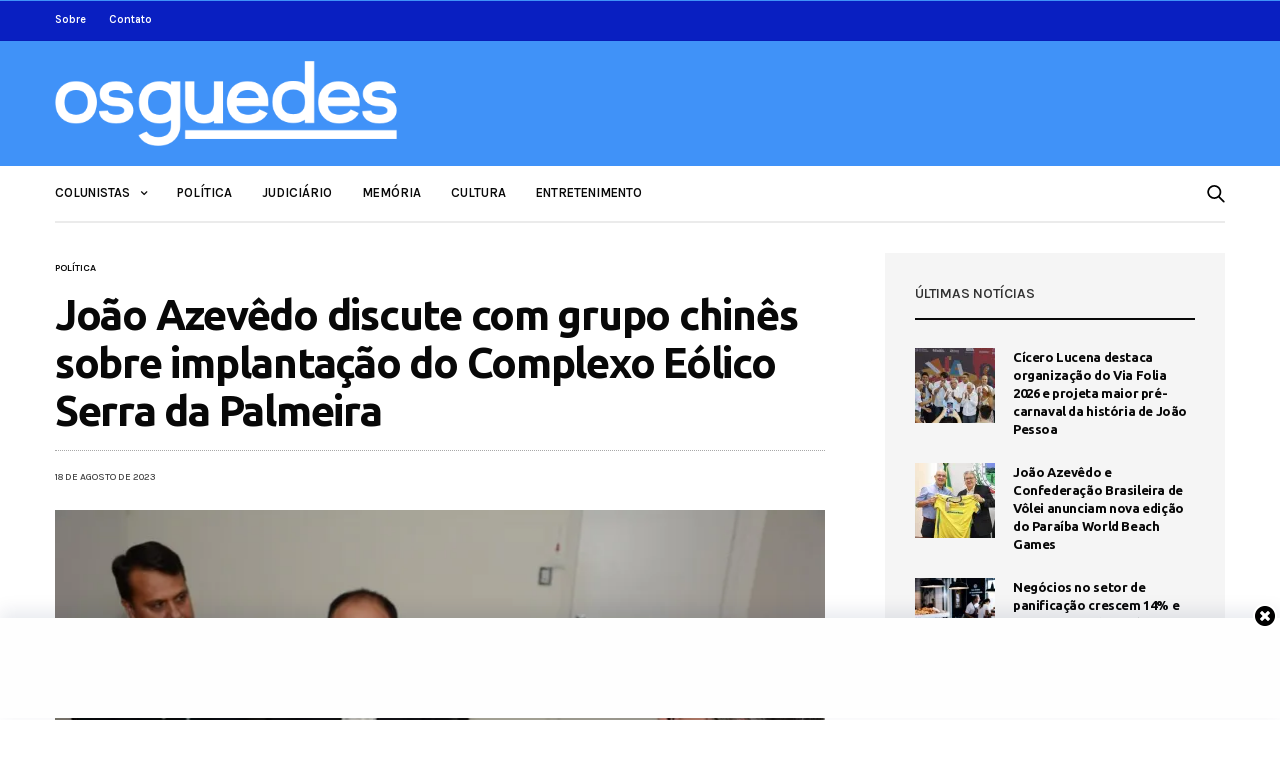

--- FILE ---
content_type: text/html; charset=UTF-8
request_url: https://www.osguedes.com.br/2023/08/18/joao-azevedo-discute-com-grupo-chines-sobre-implantacao-do-complexo-eolico-serra-da-palmeira/
body_size: 20028
content:
<!doctype html>
<html lang="pt-BR">
<head>
	<meta charset="UTF-8">
	<meta name="viewport" content="width=device-width, initial-scale=1, maximum-scale=1, user-scalable=1">
	<link rel="profile" href="http://gmpg.org/xfn/11">
	<link rel="pingback" href="https://www.osguedes.com.br/xmlrpc.php">
	<title>João Azevêdo discute com grupo chinês sobre implantação do Complexo Eólico Serra da Palmeira &#8211; Os Guedes</title>
<link rel='dns-prefetch' href='//www.osguedes.com.br' />
<link rel='dns-prefetch' href='//secure.gravatar.com' />
<link rel='dns-prefetch' href='//fonts.googleapis.com' />
<link rel='dns-prefetch' href='//s.w.org' />
<link rel='dns-prefetch' href='//i0.wp.com' />
<link rel='dns-prefetch' href='//i1.wp.com' />
<link rel='dns-prefetch' href='//i2.wp.com' />
<link rel='dns-prefetch' href='//c0.wp.com' />
<link rel='dns-prefetch' href='//jetpack.wordpress.com' />
<link rel='dns-prefetch' href='//s0.wp.com' />
<link rel='dns-prefetch' href='//s1.wp.com' />
<link rel='dns-prefetch' href='//s2.wp.com' />
<link rel='dns-prefetch' href='//public-api.wordpress.com' />
<link rel='dns-prefetch' href='//0.gravatar.com' />
<link rel='dns-prefetch' href='//1.gravatar.com' />
<link rel='dns-prefetch' href='//2.gravatar.com' />
<link rel="alternate" type="application/rss+xml" title="Feed para Os Guedes &raquo;" href="https://www.osguedes.com.br/feed/" />
<link rel="alternate" type="application/rss+xml" title="Feed de comentários para Os Guedes &raquo;" href="https://www.osguedes.com.br/comments/feed/" />
<link rel="alternate" type="application/rss+xml" title="Feed de comentários para Os Guedes &raquo; João Azevêdo discute com grupo chinês sobre implantação do Complexo Eólico Serra da Palmeira" href="https://www.osguedes.com.br/2023/08/18/joao-azevedo-discute-com-grupo-chines-sobre-implantacao-do-complexo-eolico-serra-da-palmeira/feed/" />
			<meta property="og:title" content="João Azevêdo discute com grupo chinês sobre implantação do Complexo Eólico Serra da Palmeira" />
			<meta property="og:type" content="article" />
			<meta property="og:description" content="O governador João Azevêdo recebeu, nessa quinta-feira (17), representantes da CTG, empresa da China que é uma das maiores do segmento de energia limpa do mundo, presente em mais de 40 países. Eles dialogaram acerca das operações da empresa no estado, considerando o início da construção do Complexo Eólico Serra da Palmeira abrangendo os municípios&hellip;" />
			<meta property="og:image" content="https://i2.wp.com/www.osguedes.com.br/wp-content/uploads/2023/08/Joao-Azevedo_5.jpeg?fit=768%2C512&amp;ssl=1" />
			<meta property="og:url" content="https://www.osguedes.com.br/2023/08/18/joao-azevedo-discute-com-grupo-chines-sobre-implantacao-do-complexo-eolico-serra-da-palmeira/" />
					<script type="text/javascript">
			window._wpemojiSettings = {"baseUrl":"https:\/\/s.w.org\/images\/core\/emoji\/13.0.1\/72x72\/","ext":".png","svgUrl":"https:\/\/s.w.org\/images\/core\/emoji\/13.0.1\/svg\/","svgExt":".svg","source":{"concatemoji":"https:\/\/www.osguedes.com.br\/wp-includes\/js\/wp-emoji-release.min.js?ver=5.6.16"}};
			!function(e,a,t){var n,r,o,i=a.createElement("canvas"),p=i.getContext&&i.getContext("2d");function s(e,t){var a=String.fromCharCode;p.clearRect(0,0,i.width,i.height),p.fillText(a.apply(this,e),0,0);e=i.toDataURL();return p.clearRect(0,0,i.width,i.height),p.fillText(a.apply(this,t),0,0),e===i.toDataURL()}function c(e){var t=a.createElement("script");t.src=e,t.defer=t.type="text/javascript",a.getElementsByTagName("head")[0].appendChild(t)}for(o=Array("flag","emoji"),t.supports={everything:!0,everythingExceptFlag:!0},r=0;r<o.length;r++)t.supports[o[r]]=function(e){if(!p||!p.fillText)return!1;switch(p.textBaseline="top",p.font="600 32px Arial",e){case"flag":return s([127987,65039,8205,9895,65039],[127987,65039,8203,9895,65039])?!1:!s([55356,56826,55356,56819],[55356,56826,8203,55356,56819])&&!s([55356,57332,56128,56423,56128,56418,56128,56421,56128,56430,56128,56423,56128,56447],[55356,57332,8203,56128,56423,8203,56128,56418,8203,56128,56421,8203,56128,56430,8203,56128,56423,8203,56128,56447]);case"emoji":return!s([55357,56424,8205,55356,57212],[55357,56424,8203,55356,57212])}return!1}(o[r]),t.supports.everything=t.supports.everything&&t.supports[o[r]],"flag"!==o[r]&&(t.supports.everythingExceptFlag=t.supports.everythingExceptFlag&&t.supports[o[r]]);t.supports.everythingExceptFlag=t.supports.everythingExceptFlag&&!t.supports.flag,t.DOMReady=!1,t.readyCallback=function(){t.DOMReady=!0},t.supports.everything||(n=function(){t.readyCallback()},a.addEventListener?(a.addEventListener("DOMContentLoaded",n,!1),e.addEventListener("load",n,!1)):(e.attachEvent("onload",n),a.attachEvent("onreadystatechange",function(){"complete"===a.readyState&&t.readyCallback()})),(n=t.source||{}).concatemoji?c(n.concatemoji):n.wpemoji&&n.twemoji&&(c(n.twemoji),c(n.wpemoji)))}(window,document,window._wpemojiSettings);
		</script>
		<!-- osguedes.com.br is managing ads with Advanced Ads 1.51.3 – https://wpadvancedads.com/ --><script id="osgue-ready">
			window.advanced_ads_ready=function(e,a){a=a||"complete";var d=function(e){return"interactive"===a?"loading"!==e:"complete"===e};d(document.readyState)?e():document.addEventListener("readystatechange",(function(a){d(a.target.readyState)&&e()}),{once:"interactive"===a})},window.advanced_ads_ready_queue=window.advanced_ads_ready_queue||[];		</script>
		<style type="text/css">
img.wp-smiley,
img.emoji {
	display: inline !important;
	border: none !important;
	box-shadow: none !important;
	height: 1em !important;
	width: 1em !important;
	margin: 0 .07em !important;
	vertical-align: -0.1em !important;
	background: none !important;
	padding: 0 !important;
}
</style>
	<link rel='stylesheet' id='wp-block-library-css'  href='https://c0.wp.com/c/5.6.16/wp-includes/css/dist/block-library/style.min.css' media='all' />
<style id='wp-block-library-inline-css' type='text/css'>
.has-text-align-justify{text-align:justify;}
</style>
<link rel='stylesheet' id='thb-fa-css'  href='https://www.osguedes.com.br/wp-content/themes/goodlife-wp/assets/css/font-awesome.min.css?ver=4.7.0' media='all' />
<link rel='stylesheet' id='thb-app-css'  href='https://www.osguedes.com.br/wp-content/themes/goodlife-wp/assets/css/app.css?ver=4.1.5.3' media='all' />
<style id='thb-app-inline-css' type='text/css'>
body {font-family:Karla, 'BlinkMacSystemFont', -apple-system, 'Roboto', 'Lucida Sans';}h1, h2, h3, h4, h5, h6 {font-family:Ubuntu, 'BlinkMacSystemFont', -apple-system, 'Roboto', 'Lucida Sans';}.subheader {background-color:#091fc1 !important;}.subheader.dark ul > li .sub-menu,.subheader.light ul > li .sub-menu {background:#0a21d0;}.subheader ul {}@media only screen and (min-width:48.063em) {.header {}}.header {background-color:#4092f8 !important;}@media only screen and (min-width:64.063em) {.header .logo .logoimg {max-height:85px;}}@media only screen and (max-width:64.063em) {.header .logo .logoimg {max-height:35px;}}@media only screen and (min-width:64.063em) {.subheader.fixed .logo .logolink .logoimg {max-height:35px;}}a:hover, .menu-holder ul li.menu-item-mega-parent .thb_mega_menu_holder .thb_mega_menu li.active a,.menu-holder ul li.sfHover > a, .subcategory_container .thb-sibling-categories li a:hover,label small, .more-link, .comment-respond .comment-reply-title small a, .btn.accent-transparent, .button.accent-transparent, input[type=submit].accent-transparent, .category_title.search span, .video_playlist .video_play.video-active .post-title h6, .menu-holder.dark ul li .sub-menu a:hover, .menu-holder.dark ul.sf-menu > li > a:hover, .post .post-bottom-meta a:hover,.thb-title-color-hover .post .post-title .entry-title a:hover,.btn.accent-border, .button.accent-border, input[type=submit].accent-border {color:#4092f8;}ul.point-list li:before, ol.point-list li:before, .post .article-tags .tags-title, .post.post-overlay .post-gallery .counts,.post-review ul li .progress span, .post-review .average, .category-title.style1 .category-header, .widget.widget_topreviews .style1 li .progress, .btn.black:hover, .button.black:hover, input[type=submit].black:hover, .btn.white:hover, .button.white:hover, input[type=submit].white:hover, .btn.accent:hover, .button.accent:hover, input[type=submit].accent:hover, .btn.accent-transparent:hover, .button.accent-transparent:hover, input[type=submit].accent-transparent:hover, #scroll_totop:hover, .subheader.fixed > .row .progress, #mobile-menu.style2, .thb-cookie-bar,.btn.accent-fill, .button.accent-fill, input[type=submit].accent-fill {background-color:#4092f8;}.plyr__control--overlaid,.plyr--video .plyr__control.plyr__tab-focus, .plyr--video .plyr__control:hover, .plyr--video .plyr__control[aria-expanded=true] {background:#4092f8;}.plyr--full-ui input[type=range] {color:#4092f8;}.menu-holder ul li.menu-item-mega-parent .thb_mega_menu_holder, .btn.black:hover, .button.black:hover, input[type=submit].black:hover, .btn.accent, .button.accent, input[type=submit].accent, .btn.white:hover, .button.white:hover, input[type=submit].white:hover, .btn.accent:hover, .button.accent:hover, input[type=submit].accent:hover, .btn.accent-transparent, .button.accent-transparent, input[type=submit].accent-transparent,.quick_search .quick_searchform,.btn.accent-border, .button.accent-border, input[type=submit].accent-border,.btn.accent-fill, .button.accent-fill, input[type=submit].accent-fill {border-color:#4092f8;}.btn.accent-fill:hover, .button.accent-fill:hover, input[type=submit].accent-fill:hover {border-color:#3b86e4;background-color:#3b86e4;}.quick_search .quick_searchform input[type="submit"] {background:rgba(64,146,248, .1);}.quick_search .quick_searchform:after {border-bottom-color:#4092f8;}.quick_search .quick_searchform input[type="submit"]:hover {background:rgba(64,146,248, .2);}.post .article-tags .tags-title:after {border-left-color:#4092f8;}.rtl .post .article-tags .tags-title:after {border-right-color:#4092f8;}.circle_rating .circle_perc {stroke:#4092f8;}.header .quick_search.active .quick_search_icon,.menu-right-content .quick_search.active .quick_search_icon,.post .post-bottom-meta a:hover .comment_icon,.btn.accent-border .thb-next-arrow,.button.accent-border .thb-next-arrow,input[type=submit].accent-border .thb-next-arrow,.btn.accent-transparent .thb-next-arrow,.button.accent-transparent .thb-next-arrow,input[type=submit].accent-transparent .thb-next-arrow {fill:#4092f8;}.post .post-content p a {border-color:#60dbff;-moz-box-shadow:inset 0 -5px 0 #60dbff;-webkit-box-shadow:inset 0 -5px 0 #60dbff;box-shadow:inset 0 -5px 0 #60dbff;}.post.carousel-listing.slick-current:after {-moz-box-shadow:inset 0 4px 0 0 #4092f8;-webkit-box-shadow:inset 0 4px 0 0 #4092f8;box-shadow:inset 0 4px 0 0 #4092f8;}.post .post-content p a:hover {background:#60dbff;}.subheader.fixed > .row .progress {background:#4092f8;}input[type="submit"],submit,.button,.btn {}.post .post-bottom-meta {}.post .post-category {}.widget > strong {}h1,.h1 {}h2 {}h3 {}h4 {}h5 {}h6 {}.post .post-title h1 {}.menu-holder ul.sf-menu > li > a {}.menu-holder ul.sf-menu > li > a {}.menu-holder ul li .sub-menu li a,.menu-holder ul li.menu-item-mega-parent .thb_mega_menu_holder .thb_mega_menu li > a {}.menu-holder ul li .sub-menu li a,.menu-holder ul li.menu-item-mega-parent .thb_mega_menu_holder .thb_mega_menu li > a {}.mobile-menu li a {}.mobile-menu li a {}.mobile-menu .sub-menu li a {}.mobile-menu .sub-menu li a {}#subfooter {}@media only screen and (min-width:48.063em) {#subfooter .logolink .logoimg {max-height:80px;}}.single .time{color:#444;}
</style>
<link rel='stylesheet' id='style-css'  href='https://www.osguedes.com.br/wp-content/themes/goodlife-wp/style.css?ver=4.1.5.3' media='all' />
<link rel='stylesheet' id='thb-google-fonts-css'  href='https://fonts.googleapis.com/css?family=Karla%3A200%2C300%2C400%2C500%2C600%2C700%2C800%2C200i%2C300i%2C400i%2C500i%2C600i%2C700i%2C800i%7CUbuntu%3A300%2C300i%2C400%2C400i%2C500%2C500i%2C700%2C700i&#038;subset=latin&#038;ver=4.1.5.3' media='all' />
<!--[if lt IE 9]>
<link rel='stylesheet' id='vc_lte_ie9-css'  href='https://www.osguedes.com.br/wp-content/plugins/js_composer/assets/css/vc_lte_ie9.min.css?ver=6.0.2' media='screen' />
<![endif]-->
<link rel='stylesheet' id='jetpack_css-css'  href='https://c0.wp.com/p/jetpack/9.8.3/css/jetpack.css' media='all' />
<script src='https://c0.wp.com/c/5.6.16/wp-includes/js/jquery/jquery.min.js' id='jquery-core-js'></script>
<script src='https://c0.wp.com/c/5.6.16/wp-includes/js/jquery/jquery-migrate.min.js' id='jquery-migrate-js'></script>
<link rel="https://api.w.org/" href="https://www.osguedes.com.br/wp-json/" /><link rel="alternate" type="application/json" href="https://www.osguedes.com.br/wp-json/wp/v2/posts/52605" /><link rel="EditURI" type="application/rsd+xml" title="RSD" href="https://www.osguedes.com.br/xmlrpc.php?rsd" />
<link rel="wlwmanifest" type="application/wlwmanifest+xml" href="https://www.osguedes.com.br/wp-includes/wlwmanifest.xml" /> 
<meta name="generator" content="WordPress 5.6.16" />
<link rel="canonical" href="https://www.osguedes.com.br/2023/08/18/joao-azevedo-discute-com-grupo-chines-sobre-implantacao-do-complexo-eolico-serra-da-palmeira/" />
<link rel='shortlink' href='https://wp.me/pcMQQT-dGt' />
<link rel="alternate" type="application/json+oembed" href="https://www.osguedes.com.br/wp-json/oembed/1.0/embed?url=https%3A%2F%2Fwww.osguedes.com.br%2F2023%2F08%2F18%2Fjoao-azevedo-discute-com-grupo-chines-sobre-implantacao-do-complexo-eolico-serra-da-palmeira%2F" />
<link rel="alternate" type="text/xml+oembed" href="https://www.osguedes.com.br/wp-json/oembed/1.0/embed?url=https%3A%2F%2Fwww.osguedes.com.br%2F2023%2F08%2F18%2Fjoao-azevedo-discute-com-grupo-chines-sobre-implantacao-do-complexo-eolico-serra-da-palmeira%2F&#038;format=xml" />
<style type='text/css'>
#wpgtr_stickyads_textcss_container {position: fixed; bottom: 2px; width: 100%; padding: 5px 5px; box-shadow: 0 -6px 18px 0 rgba(9,32,76,.1); -webkit-transition: all .1s ease-in; transition: all .1s ease-in; background-color: #fefefe; z-index: 99999;}
#wpgtr_stickyads_textcss_wrap {text-align: center; min-height: 90px; max-height: 110px; width: 100%;}
#wpgtr_stickyads_textcss_ad {display: block; align-items: center; justify-content: center; text-align: center; min-height: 90px; height: auto; max-height: 120px!important; width: 100%!important; z-index: 999999;}
#wpgtr_stickyads_textcss_close {width: 30px; height: 30px; display: flex; align-items: center; justify-content: center; border-radius: 12px 0 0; position: absolute; right: 0; top: -18px;}
</style><style type='text/css'>img#wpstats{display:none}</style>
		<link rel="icon" href="https://i2.wp.com/www.osguedes.com.br/wp-content/uploads/2021/02/cropped-og.png?fit=32%2C32&#038;ssl=1" sizes="32x32" />
<link rel="icon" href="https://i2.wp.com/www.osguedes.com.br/wp-content/uploads/2021/02/cropped-og.png?fit=192%2C192&#038;ssl=1" sizes="192x192" />
<link rel="apple-touch-icon" href="https://i2.wp.com/www.osguedes.com.br/wp-content/uploads/2021/02/cropped-og.png?fit=180%2C180&#038;ssl=1" />
<meta name="msapplication-TileImage" content="https://i2.wp.com/www.osguedes.com.br/wp-content/uploads/2021/02/cropped-og.png?fit=270%2C270&#038;ssl=1" />

<!-- BEGIN ExactMetrics v5.3.10 Universal Analytics - https://exactmetrics.com/ -->
<script>
(function(i,s,o,g,r,a,m){i['GoogleAnalyticsObject']=r;i[r]=i[r]||function(){
	(i[r].q=i[r].q||[]).push(arguments)},i[r].l=1*new Date();a=s.createElement(o),
	m=s.getElementsByTagName(o)[0];a.async=1;a.src=g;m.parentNode.insertBefore(a,m)
})(window,document,'script','https://www.google-analytics.com/analytics.js','ga');
  ga('create', 'UA-85213009-1', 'auto');
  ga('send', 'pageview');
</script>
<!-- END ExactMetrics Universal Analytics -->
		<style type="text/css" id="wp-custom-css">
			.home .post-bottom-meta{display: none;}

.home .entry-title{
	margin-bottom: 0 !important;
}

.home .category-element-content .post-content{display: none;}

.home .subcategory_container{display: none;}

.home .slider-main .post-category{display: none;}

.entretenimento-container .post-category{
	display: none !important;
}

.subheader-menu a, .fixed .menu-holder a, .subheader .page-title, .subheader .share-article-vertical a{
	color: white !important;
	font-weight: 600;
}

.social_links_style2 a{
	color: white !important;
}

#sidebar-home{
	margin-top: 65px;
}

.thb_listing{display: none !important;}

.sidebar .post-category, .sidebar .post-bottom-meta{
	display:none;
}		</style>
		<noscript><style type="text/css"> .wpb_animate_when_almost_visible { opacity: 1; }</style></noscript><!-- Google Analytics-->
		<script>
		  (function(i,s,o,g,r,a,m){i['GoogleAnalyticsObject']=r;i[r]=i[r]||function(){
			    (i[r].q=i[r].q||[]).push(arguments)},i[r].l=1*new Date();a=s.createElement(o),
				      m=s.getElementsByTagName(o)[0];a.async=1;a.src=g;m.parentNode.insertBefore(a,m)
				        })(window,document,'script','https://www.google-analytics.com/analytics.js','ga');

  ga('create', 'UA-85213009-1', 'auto');
  ga('send', 'pageview');

</script>
<!-- Google Analytics-->

<!-- Google admanager-->
<script async src="https://securepubads.g.doubleclick.net/tag/js/gpt.js"></script>
<script>
    function is_mobile() {
    if (navigator.userAgent.match(/Android/i)
        || navigator.userAgent.match(/webOS/i)
        || navigator.userAgent.match(/iPhone/i)
        || navigator.userAgent.match(/iPad/i)
        || navigator.userAgent.match(/iPod/i)
        || navigator.userAgent.match(/BlackBerry/i)
        || navigator.userAgent.match(/Windows Phone/i)
    ) {
        return true;
    } else {
        return false;
    }
}   
window.googletag = window.googletag || {cmd: []};
    googletag.cmd.push(function() {
    googletag.defineSlot('/32578845/030001', is_mobile() ? [[250, 250]] : [[728, 90]], 'div-gpt-ad-1711548413066-0').addService(googletag.pubads());
    googletag.defineSlot('/32578845/030002', is_mobile() ? [[250, 250]] : [[728, 90]], 'div-gpt-ad-1712582760617-0').addService(googletag.pubads());
    googletag.defineSlot('/32578845/030003', is_mobile() ? [[250, 250]] : [[728, 90]], 'div-gpt-ad-1712582695712-0').addService(googletag.pubads());
    googletag.defineSlot('/32578845/030004', is_mobile() ? [[250, 250]] : [[728, 90]], 'div-gpt-ad-1623450194163-0').addService(googletag.pubads());
    googletag.defineSlot('/32578845/030005', is_mobile() ? [[250, 250]] : [[728, 90]], 'div-gpt-ad-1623450400250-0').addService(googletag.pubads());
    googletag.defineSlot('/32578845/030006', is_mobile() ? [[250, 250]] : [[728, 90]], 'div-gpt-ad-1623450522975-0').addService(googletag.pubads());
    googletag.defineSlot('/32578845/030007', [[300, 250], [250, 250]], 'div-gpt-ad-1623450621480-0').addService(googletag.pubads());
    googletag.defineSlot('/32578845/030008', [[250, 250], [300, 250]], 'div-gpt-ad-1623450735554-0').addService(googletag.pubads());
    googletag.defineSlot('/32578845/030009', [[250, 250], [300, 250]], 'div-gpt-ad-1623452977270-0').addService(googletag.pubads());
    googletag.defineSlot('/32578845/030010', is_mobile() ? [[250, 250]] : [[728, 90]], 'div-gpt-ad-1623450836161-0').addService(googletag.pubads());
    googletag.defineSlot('/32578845/030011', [728, 90], 'div-gpt-ad-1712686870136-0').addService(googletag.pubads());
    googletag.pubads().collapseEmptyDivs();
    googletag.enableServices();
    });
</script>
<!-- fIM admanager-->

<!-- Google adsense-->
<script data-ad-client="ca-pub-4956047144926293" async src="https://pagead2.googlesyndication.com/pagead/js/adsbygoogle.js"></script>
<!-- Google adsense-->
</head>
<body class="post-template-default single single-post postid-52605 single-format-standard thb-boxed-off thb_ads_header_mobile_on thb-lightbox-on thb-capitalize-off thb-dark-mode-off thb-header-style1 thb-title-color-hover wpb-js-composer js-comp-ver-6.0.2 vc_responsive aa-prefix-osgue-">
<div id="wrapper" class="open">

	<!-- Start Mobile Menu -->
	<nav id="mobile-menu" class="style1">
	<div class="custom_scroll" id="menu-scroll">
			<div class="mobile-top">
  			  			  						</div>
						  <ul id="menu-navigation" class="mobile-menu"><li id="menu-item-667" class=" menu-item menu-item-type-custom menu-item-object-custom menu-item-has-children menu-item-667"><a href="#"><span><i class="fa fa-plus"></i></span></span>Colunistas</a>
<ul class="sub-menu">
	<li id="menu-item-668" class=" menu-item menu-item-type-taxonomy menu-item-object-category menu-item-668 menu-item-category-258"><a href="https://www.osguedes.com.br/categoria/lenilson-guedes/">Lenilson Guedes</a></li>
	<li id="menu-item-669" class=" menu-item menu-item-type-taxonomy menu-item-object-category menu-item-669 menu-item-category-260"><a href="https://www.osguedes.com.br/categoria/linaldo-guedes/">Linaldo Guedes</a></li>
	<li id="menu-item-670" class=" menu-item menu-item-type-taxonomy menu-item-object-category menu-item-670 menu-item-category-259"><a href="https://www.osguedes.com.br/categoria/nonato-guedes/">Nonato Guedes</a></li>
	<li id="menu-item-861" class=" menu-item menu-item-type-taxonomy menu-item-object-category menu-item-861 menu-item-category-266"><a href="https://www.osguedes.com.br/categoria/kubistchek-pinheiro/">Kubistchek Pinheiro</a></li>
</ul>
</li>
<li id="menu-item-665" class=" menu-item menu-item-type-taxonomy menu-item-object-category current-post-ancestor current-menu-parent current-post-parent menu-item-665 menu-item-category-252"><a href="https://www.osguedes.com.br/categoria/politica/">Política</a></li>
<li id="menu-item-663" class=" menu-item menu-item-type-taxonomy menu-item-object-category menu-item-663 menu-item-category-254"><a href="https://www.osguedes.com.br/categoria/judiciario/">Judiciário</a></li>
<li id="menu-item-664" class=" menu-item menu-item-type-taxonomy menu-item-object-category menu-item-664 menu-item-category-257"><a href="https://www.osguedes.com.br/categoria/memoria/">Memória</a></li>
<li id="menu-item-862" class=" menu-item menu-item-type-taxonomy menu-item-object-category menu-item-862 menu-item-category-265"><a href="https://www.osguedes.com.br/categoria/cultura/">Cultura</a></li>
<li id="menu-item-863" class=" menu-item menu-item-type-taxonomy menu-item-object-category menu-item-863 menu-item-category-267"><a href="https://www.osguedes.com.br/categoria/entretenimento/">Entretenimento</a></li>
</ul>									<div class="social-links">
							</div>
			<div class="menu-footer">
							</div>
	</div>
</nav>	<!-- End Mobile Menu -->

	<!-- Start Content Container -->
	<div id="content-container">
		<!-- Start Content Click Capture -->
		<div class="click-capture"></div>
		<!-- End Content Click Capture -->
		<!-- Start Fixed Header -->
<div class="subheader fixed light">
	<div class="row hide-for-large mobile-fixed-header align-middle">
		<div class="small-2 columns text-left mobile-icon-holder">
				<div class="mobile-toggle-holder">
  	<div class="mobile-toggle">
  		<span></span><span></span><span></span>
  	</div>
	</div>
			</div>
		<div class="small-8 large-4 columns logo">
			<a href="https://www.osguedes.com.br/" class="logolink">
				<img src="https://www.osguedes.com.br/wp-content/uploads/2019/09/logo-os-guedes.png" class="logoimg" alt="Os Guedes"/>
			</a>
		</div>
		<div class="small-2 columns text-right mobile-share-holder">
			<div>
				<div class="quick_search">
		<a href="#" class="quick_toggle"></a>
		<svg class="quick_search_icon" xmlns="http://www.w3.org/2000/svg" xmlns:xlink="http://www.w3.org/1999/xlink" x="0px" y="0px" width="19px" height="19px" viewBox="0 0 19 19" xml:space="preserve">
	<path d="M18.96,16.896l-4.973-4.926c1.02-1.255,1.633-2.846,1.633-4.578c0-4.035-3.312-7.317-7.385-7.317S0.849,3.358,0.849,7.393
		c0,4.033,3.313,7.316,7.386,7.316c1.66,0,3.188-0.552,4.422-1.471l4.998,4.95c0.181,0.179,0.416,0.268,0.652,0.268
		c0.235,0,0.472-0.089,0.652-0.268C19.32,17.832,19.32,17.253,18.96,16.896z M2.693,7.393c0-3.027,2.485-5.489,5.542-5.489
		c3.054,0,5.541,2.462,5.541,5.489c0,3.026-2.486,5.489-5.541,5.489C5.179,12.882,2.693,10.419,2.693,7.393z"/>
</svg>		<form method="get" class="quick_searchform" role="search" action="https://www.osguedes.com.br/">
    	<input name="s" type="text" class="s">
    	<input type="submit" value="Pesquisar">
		</form>
	</div>

			</div>
		</div>
	</div>
	<div class="row full-width-row show-for-large">
  	  		<div class="medium-8 columns logo">
  			<a href="https://www.osguedes.com.br/" class="logolink">
  				<img src="https://www.osguedes.com.br/wp-content/uploads/2019/09/logo-os-guedes.png" class="logoimg" alt="Os Guedes"/>
  			</a>
  			<span class="page-title" id="page-title">João Azevêdo discute com grupo chinês sobre implantação do Complexo Eólico Serra da Palmeira</span>
  		</div>
  		<div class="medium-4 columns">
  			 		<aside class="share-article-vertical share-main hide-on-print ">

				<a href="http://www.facebook.com/sharer.php?u=https%3A%2F%2Fwww.osguedes.com.br%2F2023%2F08%2F18%2Fjoao-azevedo-discute-com-grupo-chines-sobre-implantacao-do-complexo-eolico-serra-da-palmeira%2F" class="facebook social"><i class="fa fa-facebook"></i></a>
						<a href="https://twitter.com/intent/tweet?text=Jo%C3%A3o+Azev%C3%AAdo+discute+com+grupo+chin%C3%AAs+sobre+implanta%C3%A7%C3%A3o+do+Complexo+E%C3%B3lico+Serra+da+Palmeira&url=https%3A%2F%2Fwww.osguedes.com.br%2F2023%2F08%2F18%2Fjoao-azevedo-discute-com-grupo-chines-sobre-implantacao-do-complexo-eolico-serra-da-palmeira%2F&via=anteksiler" class="twitter social "><i class="fa fa-twitter"></i></a>
												<a href="whatsapp://send?text=Jo%C3%A3o+Azev%C3%AAdo+discute+com+grupo+chin%C3%AAs+sobre+implanta%C3%A7%C3%A3o+do+Complexo+E%C3%B3lico+Serra+da+Palmeira https://www.osguedes.com.br/2023/08/18/joao-azevedo-discute-com-grupo-chines-sobre-implantacao-do-complexo-eolico-serra-da-palmeira/" class="whatsapp social" data-href="https://www.osguedes.com.br/2023/08/18/joao-azevedo-discute-com-grupo-chines-sobre-implantacao-do-complexo-eolico-serra-da-palmeira/" data-action="share/whatsapp/share"><i class="fa fa-whatsapp"></i></a>
			</aside>
	  		</div>
  		  			<span class="progress"></span>
  		  		</div>
</div>
<!-- End Fixed Header -->
<!-- Start Sub Header -->
<div class="subheader show-for-large light ">
	<div class="row">
		<div class="small-12 medium-6 large-7 columns">
			<nav class="subheader-menu">
				<ul id="menu-sub-header-menu" class="sf-menu"><li id="menu-item-660" class="menu-item menu-item-type-post_type menu-item-object-page menu-item-660"><a href="https://www.osguedes.com.br/sobre/">Sobre</a></li>
<li id="menu-item-648" class="menu-item menu-item-type-post_type menu-item-object-page menu-item-648"><a href="https://www.osguedes.com.br/contato/">Contato</a></li>
</ul>			</nav>
		</div>
		<div class="small-12 medium-6 large-5 columns text-right">
			<ul class="sf-menu right-menu">

																			</ul>
		</div>
	</div>
</div>
<!-- End Sub Header -->
<!-- Start Header -->
<header class="header style1  dark">
	<div class="row">
		<div class="small-2 columns text-left mobile-icon-holder">
				<div class="mobile-toggle-holder">
  	<div class="mobile-toggle">
  		<span></span><span></span><span></span>
  	</div>
	</div>
			</div>
		<div class="small-8 large-4 columns logo">
				<a href="https://www.osguedes.com.br/" class="logolink">
					<img src="https://www.osguedes.com.br/wp-content/uploads/2019/09/logo-os-guedes.png" class="logoimg" alt="Os Guedes"/>
				</a>
		</div>
		<div class="small-2 columns text-right mobile-share-holder">
			<div>
				<div class="quick_search">
		<a href="#" class="quick_toggle"></a>
		<svg class="quick_search_icon" xmlns="http://www.w3.org/2000/svg" xmlns:xlink="http://www.w3.org/1999/xlink" x="0px" y="0px" width="19px" height="19px" viewBox="0 0 19 19" xml:space="preserve">
	<path d="M18.96,16.896l-4.973-4.926c1.02-1.255,1.633-2.846,1.633-4.578c0-4.035-3.312-7.317-7.385-7.317S0.849,3.358,0.849,7.393
		c0,4.033,3.313,7.316,7.386,7.316c1.66,0,3.188-0.552,4.422-1.471l4.998,4.95c0.181,0.179,0.416,0.268,0.652,0.268
		c0.235,0,0.472-0.089,0.652-0.268C19.32,17.832,19.32,17.253,18.96,16.896z M2.693,7.393c0-3.027,2.485-5.489,5.542-5.489
		c3.054,0,5.541,2.462,5.541,5.489c0,3.026-2.486,5.489-5.541,5.489C5.179,12.882,2.693,10.419,2.693,7.393z"/>
</svg>		<form method="get" class="quick_searchform" role="search" action="https://www.osguedes.com.br/">
    	<input name="s" type="text" class="s">
    	<input type="submit" value="Pesquisar">
		</form>
	</div>

			</div>
		</div>
		<div class="small-12 large-8 columns thb-a">
					</div>
	</div>
</header>
<!-- End Header -->
<div id="navholder" class="light-menu ">
	<div class="row">
		<div class="small-12 columns">
			<nav class="menu-holder style1 light menu-light" id="menu_width">
								  <ul id="menu-navigation-1" class="sf-menu style1"><li class="menu-item menu-item-type-custom menu-item-object-custom menu-item-has-children menu-item-667"><a href="#">Colunistas</a>


<ul class="sub-menu ">
	<li class="menu-item menu-item-type-taxonomy menu-item-object-category menu-item-668 menu-item-category-258"><a href="https://www.osguedes.com.br/categoria/lenilson-guedes/">Lenilson Guedes</a></li>
	<li class="menu-item menu-item-type-taxonomy menu-item-object-category menu-item-669 menu-item-category-260"><a href="https://www.osguedes.com.br/categoria/linaldo-guedes/">Linaldo Guedes</a></li>
	<li class="menu-item menu-item-type-taxonomy menu-item-object-category menu-item-670 menu-item-category-259"><a href="https://www.osguedes.com.br/categoria/nonato-guedes/">Nonato Guedes</a></li>
	<li class="menu-item menu-item-type-taxonomy menu-item-object-category menu-item-861 menu-item-category-266"><a href="https://www.osguedes.com.br/categoria/kubistchek-pinheiro/">Kubistchek Pinheiro</a></li>
</ul>
</li>
<li class="menu-item menu-item-type-taxonomy menu-item-object-category current-post-ancestor current-menu-parent current-post-parent menu-item-665 menu-item-category-252"><a href="https://www.osguedes.com.br/categoria/politica/">Política</a></li>
<li class="menu-item menu-item-type-taxonomy menu-item-object-category menu-item-663 menu-item-category-254"><a href="https://www.osguedes.com.br/categoria/judiciario/">Judiciário</a></li>
<li class="menu-item menu-item-type-taxonomy menu-item-object-category menu-item-664 menu-item-category-257"><a href="https://www.osguedes.com.br/categoria/memoria/">Memória</a></li>
<li class="menu-item menu-item-type-taxonomy menu-item-object-category menu-item-862 menu-item-category-265"><a href="https://www.osguedes.com.br/categoria/cultura/">Cultura</a></li>
<li class="menu-item menu-item-type-taxonomy menu-item-object-category menu-item-863 menu-item-category-267"><a href="https://www.osguedes.com.br/categoria/entretenimento/">Entretenimento</a></li>
</ul>								  <div class="menu-right-content">
  	  	  		<div class="quick_search">
		<a href="#" class="quick_toggle"></a>
		<svg class="quick_search_icon" xmlns="http://www.w3.org/2000/svg" xmlns:xlink="http://www.w3.org/1999/xlink" x="0px" y="0px" width="19px" height="19px" viewBox="0 0 19 19" xml:space="preserve">
	<path d="M18.96,16.896l-4.973-4.926c1.02-1.255,1.633-2.846,1.633-4.578c0-4.035-3.312-7.317-7.385-7.317S0.849,3.358,0.849,7.393
		c0,4.033,3.313,7.316,7.386,7.316c1.66,0,3.188-0.552,4.422-1.471l4.998,4.95c0.181,0.179,0.416,0.268,0.652,0.268
		c0.235,0,0.472-0.089,0.652-0.268C19.32,17.832,19.32,17.253,18.96,16.896z M2.693,7.393c0-3.027,2.485-5.489,5.542-5.489
		c3.054,0,5.541,2.462,5.541,5.489c0,3.026-2.486,5.489-5.541,5.489C5.179,12.882,2.693,10.419,2.693,7.393z"/>
</svg>		<form method="get" class="quick_searchform" role="search" action="https://www.osguedes.com.br/">
    	<input name="s" type="text" class="s">
    	<input type="submit" value="Pesquisar">
		</form>
	</div>

  </div>
  			</nav>
		</div>
	</div>
</div>
		<div role="main">
<div id="infinite-article" data-infinite="off" data-infinite-count="" class="off" data-security="ad49078b5a">
			<div class="row post-detail-row top-padding post-detail-style1">
	<div class="small-12 medium-8 columns">

	  <article itemscope itemtype="http://schema.org/Article" class="post blog-post post-52605 type-post status-publish format-standard has-post-thumbnail hentry category-politica tag-azevedo tag-complexo-eolico" id="post-52605" data-id="52605" data-url="https://www.osguedes.com.br/2023/08/18/joao-azevedo-discute-com-grupo-chines-sobre-implantacao-do-complexo-eolico-serra-da-palmeira/">
	  		  		  	<header class="post-title entry-header cf">
	  		<a href="https://www.osguedes.com.br/categoria/politica/" class="single_category_title category-link-252" title="Política">Política</a>	  		<h1 class="entry-title" itemprop="name headline">João Azevêdo discute com grupo chinês sobre implantação do Complexo Eólico Serra da Palmeira</h1>	  		  <aside class="post-bottom-meta">
  	  	  	  	<div class="time">18 de agosto de 2023</div>
  	  				  </aside>
  	  	</header>
	  		  	<figure class="post-gallery">
	  		<img width="768" height="512" src="https://www.osguedes.com.br/wp-content/uploads/2023/08/Joao-Azevedo_5.jpeg" class="attachment-goodlife-post-style1 size-goodlife-post-style1 thb-lazyload lazyload wp-post-image" alt="" loading="lazy" sizes="(max-width: 768px) 100vw, 768px" data-src="https://www.osguedes.com.br/wp-content/uploads/2023/08/Joao-Azevedo_5.jpeg" data-sizes="auto" data-srcset="https://i2.wp.com/www.osguedes.com.br/wp-content/uploads/2023/08/Joao-Azevedo_5.jpeg?w=768&amp;ssl=1 768w, https://i2.wp.com/www.osguedes.com.br/wp-content/uploads/2023/08/Joao-Azevedo_5.jpeg?resize=20%2C13&amp;ssl=1 20w, https://i2.wp.com/www.osguedes.com.br/wp-content/uploads/2023/08/Joao-Azevedo_5.jpeg?resize=385%2C257&amp;ssl=1 385w" data-attachment-id="52606" data-permalink="https://www.osguedes.com.br/2023/08/18/joao-azevedo-discute-com-grupo-chines-sobre-implantacao-do-complexo-eolico-serra-da-palmeira/joao-azevedo_5-7/" data-orig-file="https://i2.wp.com/www.osguedes.com.br/wp-content/uploads/2023/08/Joao-Azevedo_5.jpeg?fit=768%2C512&amp;ssl=1" data-orig-size="768,512" data-comments-opened="1" data-image-meta="{&quot;aperture&quot;:&quot;0&quot;,&quot;credit&quot;:&quot;&quot;,&quot;camera&quot;:&quot;&quot;,&quot;caption&quot;:&quot;&quot;,&quot;created_timestamp&quot;:&quot;0&quot;,&quot;copyright&quot;:&quot;&quot;,&quot;focal_length&quot;:&quot;0&quot;,&quot;iso&quot;:&quot;0&quot;,&quot;shutter_speed&quot;:&quot;0&quot;,&quot;title&quot;:&quot;&quot;,&quot;orientation&quot;:&quot;0&quot;}" data-image-title="João Azevêdo_5" data-image-description="" data-medium-file="https://i2.wp.com/www.osguedes.com.br/wp-content/uploads/2023/08/Joao-Azevedo_5.jpeg?fit=300%2C300&amp;ssl=1" data-large-file="https://i2.wp.com/www.osguedes.com.br/wp-content/uploads/2023/08/Joao-Azevedo_5.jpeg?fit=768%2C512&amp;ssl=1" />	  			  	</figure>
	  		  	<div class="share-container">
		  	 		<aside class="share-article-vertical share-main hide-on-print fixed-me show-for-medium">

				<a href="http://www.facebook.com/sharer.php?u=https%3A%2F%2Fwww.osguedes.com.br%2F2023%2F08%2F18%2Fjoao-azevedo-discute-com-grupo-chines-sobre-implantacao-do-complexo-eolico-serra-da-palmeira%2F" class="facebook social"><i class="fa fa-facebook"></i></a>
						<a href="https://twitter.com/intent/tweet?text=Jo%C3%A3o+Azev%C3%AAdo+discute+com+grupo+chin%C3%AAs+sobre+implanta%C3%A7%C3%A3o+do+Complexo+E%C3%B3lico+Serra+da+Palmeira&url=https%3A%2F%2Fwww.osguedes.com.br%2F2023%2F08%2F18%2Fjoao-azevedo-discute-com-grupo-chines-sobre-implantacao-do-complexo-eolico-serra-da-palmeira%2F&via=anteksiler" class="twitter social "><i class="fa fa-twitter"></i></a>
												<a href="whatsapp://send?text=Jo%C3%A3o+Azev%C3%AAdo+discute+com+grupo+chin%C3%AAs+sobre+implanta%C3%A7%C3%A3o+do+Complexo+E%C3%B3lico+Serra+da+Palmeira https://www.osguedes.com.br/2023/08/18/joao-azevedo-discute-com-grupo-chines-sobre-implantacao-do-complexo-eolico-serra-da-palmeira/" class="whatsapp social" data-href="https://www.osguedes.com.br/2023/08/18/joao-azevedo-discute-com-grupo-chines-sobre-implantacao-do-complexo-eolico-serra-da-palmeira/" data-action="share/whatsapp/share"><i class="fa fa-whatsapp"></i></a>
			</aside>
				  <div class="post-content-container">
										<div class="post-content entry-content cf">
									    	<p>O governador João Azevêdo recebeu, nessa quinta-feira (17), representantes da CTG, empresa da China que é uma das maiores do segmento de energia limpa do mundo, presente em mais de 40 países. Eles dialogaram acerca das operações da empresa no estado, considerando o início da construção do Complexo Eólico Serra da Palmeira abrangendo os municípios de Picuí, Baraúna, São Vicente do Seridó, Nova Palmeira e Pedra Lavrada. A expectativa é que em outubro, com as vistorias e liberação das licenças, a obra seja iniciada.</p>
<p>O chefe do Executivo estadual ressaltou que os projetos de energias renováveis que chegam ao estado são abraçados pelo Governo da Paraíba. &#8220;Incentivamos estes projetos e buscamos fazer com que eles aconteçam de maneira rápida. A Paraíba tem um potencial gigante para a energia eólica. Não tenho dúvida que o Nordeste será a região que mais vai produzir hidrogênio verde. Este Governo tem dado uma atenção especial a esta área de energias renováveis. E estes projetos também devem servir a sociedade com ações sociais que promovam melhorias na qualidade de vida da população&#8221;, disse o governador, lembrando que foi recentemente à China, onde foram estabelecidas várias parcerias com o Governo do Estado.</p>
<p>No Brasil, a CTG atua em 12 estados, com 17 usinas hidrelétricas, 12 Parques Eólicos e um Parque Solar. A CTG é considerada a terceira maior geradora de energia do país.</p>
<p>O vice-presidente de Engenharias Renováveis da CTG, Li Changjing, comentou que veio com a missão de iniciar as atividades de diversificação da empresa no Brasil. &#8220;Aqui na Paraíba vamos implantar o Complexo Eólico Serra da Palmeira. Já estamos na reta final de preparação para iniciarmos a obra. Será um momento marcante, porque estamos perto de completar 10 anos no país e queremos fazer o lançamento da obra como forma de celebrar esta data&#8221;, falou.</p>
<p>O projeto Eólico Serra da Palmeira fica na cidade de Picuí e conta com R$ 3,7 bilhões de investimentos. O Complexo terá 36 aerogeradores em Picuí, 33 em Nova Palmeira, 25 em Pedra Lavrada, 10 em São Vicente do Seridó e 4 em Baraúna.</p>
<p>&#8220;Esse projeto é o maior que a empresa vai construir fora da China. Traz um impacto econômico para o estado, gerando cerca de mil empregos. A empresa está realizando ações sociais na região, beneficiando as comunidades da área. Serão R$ 18 milhões em investimento social e R$ 20 milhões em programas ambientais e arqueológicos&#8221;, afirmou o diretor de Engenharias Renováveis, Lucas Sanchez.</p>
<p>Também estiveram presentes na reunião, Diego Lellis de Carvalho (Coordenador de Meio Ambiente da CTG) e Carlos Nascimento (Gerente de Implementação de Renováveis da CTG).</p>
			    						</div>
					<!-- /32578845/030010 -->
<div id='div-gpt-ad-1623450836161-0' style='min-width: 250px; min-height: 90px;'>
  <script>
    googletag.cmd.push(function() { googletag.display('div-gpt-ad-1623450836161-0'); });
  </script>
</div>				</div>
			</div>
						<footer class="article-tags entry-footer">
				<div>
		<span class="tags-title">Tags</span> 
		<a href="https://www.osguedes.com.br/tag/azevedo/" title="" class="tag-link">azevedo</a> <a href="https://www.osguedes.com.br/tag/complexo-eolico/" title="" class="tag-link">complexo eólico</a>	</div>
	</footer>
 		<div class="share-article hide-on-print ">
		<div class="row align-middle">
			<div class="small-12 medium-5 columns">
				<div class="share-title">Compartilhar isso</div>
			</div>
			<div class="small-12 medium-7 columns">
				 		<aside class="share-article share-main simple hide-on-print">
				<a href="http://www.facebook.com/sharer.php?u=https%3A%2F%2Fwww.osguedes.com.br%2F2023%2F08%2F18%2Fjoao-azevedo-discute-com-grupo-chines-sobre-implantacao-do-complexo-eolico-serra-da-palmeira%2F" class="facebook social"><i class="fa fa-facebook"></i></a>
						<a href="https://twitter.com/intent/tweet?text=Jo%C3%A3o+Azev%C3%AAdo+discute+com+grupo+chin%C3%AAs+sobre+implanta%C3%A7%C3%A3o+do+Complexo+E%C3%B3lico+Serra+da+Palmeira&url=https%3A%2F%2Fwww.osguedes.com.br%2F2023%2F08%2F18%2Fjoao-azevedo-discute-com-grupo-chines-sobre-implantacao-do-complexo-eolico-serra-da-palmeira%2F&via=anteksiler" class="twitter social "><i class="fa fa-twitter"></i></a>
												<a href="whatsapp://send?text=Jo%C3%A3o+Azev%C3%AAdo+discute+com+grupo+chin%C3%AAs+sobre+implanta%C3%A7%C3%A3o+do+Complexo+E%C3%B3lico+Serra+da+Palmeira https://www.osguedes.com.br/2023/08/18/joao-azevedo-discute-com-grupo-chines-sobre-implantacao-do-complexo-eolico-serra-da-palmeira/" class="whatsapp social" data-href="https://www.osguedes.com.br/2023/08/18/joao-azevedo-discute-com-grupo-chines-sobre-implantacao-do-complexo-eolico-serra-da-palmeira/" data-action="share/whatsapp/share"><i class="fa fa-whatsapp"></i><span></span></a>
			</aside>
				</div>
		</div>
	</div>
	 
		<div class="row post-navi hide-on-print no-padding">
			<div class="small-12 medium-6 columns">
				<span>Postagem Anterior</span><h6><a href="https://www.osguedes.com.br/2023/08/18/veneziano-senado-votara-projeto-que-beneficia-os-agentes-de-transito/" title="Veneziano: Senado votará projeto que beneficia os Agentes de Trãnsito">Veneziano: Senado votará projeto que beneficia os Agentes de Trãnsito</a></h6>			</div>
			<div class="small-12 medium-6 columns">
				<span>Postagem Posterior</span><h6><a href="https://www.osguedes.com.br/2023/08/18/lula-nomeia-paraibano-para-desembargador-do-trt-da-6a-regiao/" title="Lula nomeia paraibano para desembargador do TRT da 6ª Região">Lula nomeia paraibano para desembargador do TRT da 6ª Região</a></h6>			</div>
		</div>
					<div class="thb-post-bottom-meta">
		<span itemprop="author" itemscope itemtype="https://schema.org/Person">
		  <meta itemprop="name" content="Lenilson Guedes">
		</span>
		<time class="date published time" datetime="2023-08-18T08:26:16-03:00" itemprop="datePublished" content="2023-08-18T08:26:16-03:00">18 de agosto de 2023</time>
		<meta itemprop="name headline" class="entry-title" content="João Azevêdo discute com grupo chinês sobre implantação do Complexo Eólico Serra da Palmeira">
		<meta itemprop="dateModified" class="date updated" content="2023-08-18T08:26:16-03:00">
		<span itemprop="publisher" itemscope itemtype="https://schema.org/Organization">
			<meta itemprop="name" content="Os Guedes">
			<span itemprop="logo" itemscope itemtype="https://schema.org/ImageObject">
				<meta itemprop="url" content="https://www.osguedes.com.br/wp-content/uploads/2019/09/logo-os-guedes.png">
			</span>
			<meta itemprop="url" content="https://www.osguedes.com.br">
		</span>
				<span class="hide" itemprop="image" itemscope itemtype="http://schema.org/ImageObject">
		  <meta itemprop="url" content="https://i2.wp.com/www.osguedes.com.br/wp-content/uploads/2023/08/Joao-Azevedo_5.jpeg?fit=768%2C512&amp;ssl=1">
		  <meta itemprop="width" content="768">
		  <meta itemprop="height" content="512">
		</span>
				<meta itemscope itemprop="mainEntityOfPage" itemtype="https://schema.org/WebPage" itemid="https://www.osguedes.com.br/2023/08/18/joao-azevedo-discute-com-grupo-chines-sobre-implantacao-do-complexo-eolico-serra-da-palmeira/" content="https://www.osguedes.com.br/2023/08/18/joao-azevedo-discute-com-grupo-chines-sobre-implantacao-do-complexo-eolico-serra-da-palmeira/">
	</div>
		  </article>

					<!-- Start #comments -->
<section id="comments" class="cf expanded-comments-on">


	<a id="comment-toggle">Comentários <span>(0)</span></a>
	<div class="comment-content-container">
		



		<div id="respond" class="comment-respond">
							<h3 id="reply-title" class="comment-reply-title">Deixe uma resposta					<small><a rel="nofollow" id="cancel-comment-reply-link" href="/2023/08/18/joao-azevedo-discute-com-grupo-chines-sobre-implantacao-do-complexo-eolico-serra-da-palmeira/#respond" style="display:none;">Cancelar resposta</a></small>
				</h3>
						<form id="commentform" class="comment-form">
				<iframe
					title="Formulário de comentário"
					src="https://jetpack.wordpress.com/jetpack-comment/?blogid=188958943&#038;postid=52605&#038;comment_registration=0&#038;require_name_email=1&#038;stc_enabled=1&#038;stb_enabled=1&#038;show_avatars=1&#038;avatar_default=mystery&#038;greeting=Deixe+uma+resposta&#038;greeting_reply=Deixe+uma+resposta+para+%25s&#038;color_scheme=light&#038;lang=pt_BR&#038;jetpack_version=9.8.3&#038;show_cookie_consent=10&#038;has_cookie_consent=0&#038;token_key=%3Bnormal%3B&#038;sig=bf6b7fcafdd34ad7f0f90e23a00b0ceb4b1ad843#parent=https%3A%2F%2Fwww.osguedes.com.br%2F2023%2F08%2F18%2Fjoao-azevedo-discute-com-grupo-chines-sobre-implantacao-do-complexo-eolico-serra-da-palmeira%2F"
											name="jetpack_remote_comment"
						style="width:100%; height: 430px; border:0;"
										class="jetpack_remote_comment"
					id="jetpack_remote_comment"
					sandbox="allow-same-origin allow-top-navigation allow-scripts allow-forms allow-popups"
				>
									</iframe>
									<!--[if !IE]><!-->
					<script>
						document.addEventListener('DOMContentLoaded', function () {
							var commentForms = document.getElementsByClassName('jetpack_remote_comment');
							for (var i = 0; i < commentForms.length; i++) {
								commentForms[i].allowTransparency = false;
								commentForms[i].scrolling = 'no';
							}
						});
					</script>
					<!--<![endif]-->
							</form>
		</div>

		
		<input type="hidden" name="comment_parent" id="comment_parent" value="" />

		</div>
</section>
<!-- End #comments -->
					</div>
	<div class="sidebar small-12 medium-4 columns">
	<div class="sidebar_inner fixed-me">
		<div id="thb_latestimages_widget-2" class="widget cf widget_latestimages title-style1"><div class="widget_title"><strong>Últimas Notícias</strong></div><ul><li class="post listing post-64694 type-post status-publish format-standard has-post-thumbnail hentry category-politica tag-cicero-lucena tag-do-via-folia-2026">
		<figure class="post-gallery">
				<a href="https://www.osguedes.com.br/2026/01/28/cicero-lucena-destaca-organizacao-do-via-folia-2026-e-projeta-maior-pre-carnaval-da-historia-de-joao-pessoa/" rel="bookmark" title="Cícero Lucena destaca organização do Via Folia 2026 e projeta maior pré-carnaval da história de João Pessoa">
			<img width="160" height="150" src="https://i2.wp.com/www.osguedes.com.br/wp-content/uploads/2026/01/cicero-lucena-10.jpeg?resize=20%2C18&amp;ssl=1" class="attachment-goodlife-thumbnail-2x size-goodlife-thumbnail-2x thb-lazyload lazyload wp-post-image" alt="" loading="lazy" sizes="(max-width: 160px) 100vw, 160px" data-src="https://i2.wp.com/www.osguedes.com.br/wp-content/uploads/2026/01/cicero-lucena-10.jpeg?resize=160%2C150&amp;ssl=1" data-sizes="auto" data-srcset="https://i2.wp.com/www.osguedes.com.br/wp-content/uploads/2026/01/cicero-lucena-10.jpeg?resize=80%2C75&amp;ssl=1 80w, https://i2.wp.com/www.osguedes.com.br/wp-content/uploads/2026/01/cicero-lucena-10.jpeg?resize=160%2C150&amp;ssl=1 160w, https://i2.wp.com/www.osguedes.com.br/wp-content/uploads/2026/01/cicero-lucena-10.jpeg?resize=20%2C18&amp;ssl=1 20w, https://i2.wp.com/www.osguedes.com.br/wp-content/uploads/2026/01/cicero-lucena-10.jpeg?zoom=2&amp;resize=160%2C150&amp;ssl=1 320w, https://i2.wp.com/www.osguedes.com.br/wp-content/uploads/2026/01/cicero-lucena-10.jpeg?zoom=3&amp;resize=160%2C150&amp;ssl=1 480w" data-attachment-id="64695" data-permalink="https://www.osguedes.com.br/2026/01/28/cicero-lucena-destaca-organizacao-do-via-folia-2026-e-projeta-maior-pre-carnaval-da-historia-de-joao-pessoa/cicero-lucena-295/" data-orig-file="https://i2.wp.com/www.osguedes.com.br/wp-content/uploads/2026/01/cicero-lucena-10.jpeg?fit=1280%2C854&amp;ssl=1" data-orig-size="1280,854" data-comments-opened="1" data-image-meta="{&quot;aperture&quot;:&quot;0&quot;,&quot;credit&quot;:&quot;&quot;,&quot;camera&quot;:&quot;&quot;,&quot;caption&quot;:&quot;&quot;,&quot;created_timestamp&quot;:&quot;0&quot;,&quot;copyright&quot;:&quot;&quot;,&quot;focal_length&quot;:&quot;0&quot;,&quot;iso&quot;:&quot;0&quot;,&quot;shutter_speed&quot;:&quot;0&quot;,&quot;title&quot;:&quot;&quot;,&quot;orientation&quot;:&quot;0&quot;}" data-image-title="cicero lucena" data-image-description="" data-medium-file="https://i2.wp.com/www.osguedes.com.br/wp-content/uploads/2026/01/cicero-lucena-10.jpeg?fit=300%2C300&amp;ssl=1" data-large-file="https://i2.wp.com/www.osguedes.com.br/wp-content/uploads/2026/01/cicero-lucena-10.jpeg?fit=1024%2C683&amp;ssl=1" />		</a>
	</figure>
		<div class="listing-content">
					<div class="post-category"><a href="https://www.osguedes.com.br/categoria/politica/" class="single_category_title category-link-252" title="Política">Política</a></div>
				<header class="post-title entry-header">
			<h6 class="entry-title" itemprop="name headline"><a href="https://www.osguedes.com.br/2026/01/28/cicero-lucena-destaca-organizacao-do-via-folia-2026-e-projeta-maior-pre-carnaval-da-historia-de-joao-pessoa/" title="Cícero Lucena destaca organização do Via Folia 2026 e projeta maior pré-carnaval da história de João Pessoa">Cícero Lucena destaca organização do Via Folia 2026 e projeta maior pré-carnaval da história de João Pessoa</a></h6>		</header>
				    <aside class="post-bottom-meta">
  	  	  	  	<div class="time">28 de janeiro de 2026</div>
  	  				  </aside>
  			</div>
</li><li class="post listing post-64691 type-post status-publish format-standard has-post-thumbnail hentry category-politica tag-confederacao-brasileira-de-volei tag-joao-azevedo">
		<figure class="post-gallery">
				<a href="https://www.osguedes.com.br/2026/01/28/joao-azevedo-e-confederacao-brasileira-de-volei-anunciam-nova-edicao-do-paraiba-world-beach-games/" rel="bookmark" title="João Azevêdo e Confederação Brasileira de Vôlei anunciam nova edição do Paraíba World Beach Games">
			<img width="160" height="150" src="https://i2.wp.com/www.osguedes.com.br/wp-content/uploads/2026/01/Joao-Azevedo_2-3.jpeg?resize=20%2C18&amp;ssl=1" class="attachment-goodlife-thumbnail-2x size-goodlife-thumbnail-2x thb-lazyload lazyload wp-post-image" alt="" loading="lazy" sizes="(max-width: 160px) 100vw, 160px" data-src="https://i2.wp.com/www.osguedes.com.br/wp-content/uploads/2026/01/Joao-Azevedo_2-3.jpeg?resize=160%2C150&amp;ssl=1" data-sizes="auto" data-srcset="https://i2.wp.com/www.osguedes.com.br/wp-content/uploads/2026/01/Joao-Azevedo_2-3.jpeg?resize=80%2C75&amp;ssl=1 80w, https://i2.wp.com/www.osguedes.com.br/wp-content/uploads/2026/01/Joao-Azevedo_2-3.jpeg?resize=160%2C150&amp;ssl=1 160w, https://i2.wp.com/www.osguedes.com.br/wp-content/uploads/2026/01/Joao-Azevedo_2-3.jpeg?resize=20%2C18&amp;ssl=1 20w, https://i2.wp.com/www.osguedes.com.br/wp-content/uploads/2026/01/Joao-Azevedo_2-3.jpeg?zoom=2&amp;resize=160%2C150&amp;ssl=1 320w, https://i2.wp.com/www.osguedes.com.br/wp-content/uploads/2026/01/Joao-Azevedo_2-3.jpeg?zoom=3&amp;resize=160%2C150&amp;ssl=1 480w" data-attachment-id="64692" data-permalink="https://www.osguedes.com.br/2026/01/28/joao-azevedo-e-confederacao-brasileira-de-volei-anunciam-nova-edicao-do-paraiba-world-beach-games/joao-azevedo_2-187/" data-orig-file="https://i2.wp.com/www.osguedes.com.br/wp-content/uploads/2026/01/Joao-Azevedo_2-3.jpeg?fit=1600%2C1066&amp;ssl=1" data-orig-size="1600,1066" data-comments-opened="1" data-image-meta="{&quot;aperture&quot;:&quot;0&quot;,&quot;credit&quot;:&quot;&quot;,&quot;camera&quot;:&quot;&quot;,&quot;caption&quot;:&quot;&quot;,&quot;created_timestamp&quot;:&quot;0&quot;,&quot;copyright&quot;:&quot;&quot;,&quot;focal_length&quot;:&quot;0&quot;,&quot;iso&quot;:&quot;0&quot;,&quot;shutter_speed&quot;:&quot;0&quot;,&quot;title&quot;:&quot;&quot;,&quot;orientation&quot;:&quot;0&quot;}" data-image-title="João Azevêdo_2" data-image-description="" data-medium-file="https://i2.wp.com/www.osguedes.com.br/wp-content/uploads/2026/01/Joao-Azevedo_2-3.jpeg?fit=300%2C300&amp;ssl=1" data-large-file="https://i2.wp.com/www.osguedes.com.br/wp-content/uploads/2026/01/Joao-Azevedo_2-3.jpeg?fit=1024%2C682&amp;ssl=1" />		</a>
	</figure>
		<div class="listing-content">
					<div class="post-category"><a href="https://www.osguedes.com.br/categoria/politica/" class="single_category_title category-link-252" title="Política">Política</a></div>
				<header class="post-title entry-header">
			<h6 class="entry-title" itemprop="name headline"><a href="https://www.osguedes.com.br/2026/01/28/joao-azevedo-e-confederacao-brasileira-de-volei-anunciam-nova-edicao-do-paraiba-world-beach-games/" title="João Azevêdo e Confederação Brasileira de Vôlei anunciam nova edição do Paraíba World Beach Games">João Azevêdo e Confederação Brasileira de Vôlei anunciam nova edição do Paraíba World Beach Games</a></h6>		</header>
				    <aside class="post-bottom-meta">
  	  	  	  	<div class="time">28 de janeiro de 2026</div>
  	  				  </aside>
  			</div>
</li><li class="post listing post-64688 type-post status-publish format-standard has-post-thumbnail hentry category-politica tag-setor-de-panificacao">
		<figure class="post-gallery">
				<a href="https://www.osguedes.com.br/2026/01/28/negocios-no-setor-de-panificacao-crescem-14-e-somam-mais-de-4-mil-empresas-na-paraiba/" rel="bookmark" title="Negócios no setor de panificação crescem 14% e somam mais de 4 mil empresas na Paraíba">
			<img width="160" height="150" src="https://i0.wp.com/www.osguedes.com.br/wp-content/uploads/2026/01/sebrae.jpg?resize=20%2C18&amp;ssl=1" class="attachment-goodlife-thumbnail-2x size-goodlife-thumbnail-2x thb-lazyload lazyload wp-post-image" alt="" loading="lazy" sizes="(max-width: 160px) 100vw, 160px" data-src="https://i0.wp.com/www.osguedes.com.br/wp-content/uploads/2026/01/sebrae.jpg?resize=160%2C150&amp;ssl=1" data-sizes="auto" data-srcset="https://i0.wp.com/www.osguedes.com.br/wp-content/uploads/2026/01/sebrae.jpg?resize=80%2C75&amp;ssl=1 80w, https://i0.wp.com/www.osguedes.com.br/wp-content/uploads/2026/01/sebrae.jpg?resize=160%2C150&amp;ssl=1 160w, https://i0.wp.com/www.osguedes.com.br/wp-content/uploads/2026/01/sebrae.jpg?resize=20%2C18&amp;ssl=1 20w, https://i0.wp.com/www.osguedes.com.br/wp-content/uploads/2026/01/sebrae.jpg?zoom=2&amp;resize=160%2C150&amp;ssl=1 320w, https://i0.wp.com/www.osguedes.com.br/wp-content/uploads/2026/01/sebrae.jpg?zoom=3&amp;resize=160%2C150&amp;ssl=1 480w" data-attachment-id="64689" data-permalink="https://www.osguedes.com.br/2026/01/28/negocios-no-setor-de-panificacao-crescem-14-e-somam-mais-de-4-mil-empresas-na-paraiba/sebrae-9/" data-orig-file="https://i0.wp.com/www.osguedes.com.br/wp-content/uploads/2026/01/sebrae.jpg?fit=1280%2C948&amp;ssl=1" data-orig-size="1280,948" data-comments-opened="1" data-image-meta="{&quot;aperture&quot;:&quot;0&quot;,&quot;credit&quot;:&quot;&quot;,&quot;camera&quot;:&quot;&quot;,&quot;caption&quot;:&quot;&quot;,&quot;created_timestamp&quot;:&quot;0&quot;,&quot;copyright&quot;:&quot;&quot;,&quot;focal_length&quot;:&quot;0&quot;,&quot;iso&quot;:&quot;0&quot;,&quot;shutter_speed&quot;:&quot;0&quot;,&quot;title&quot;:&quot;&quot;,&quot;orientation&quot;:&quot;0&quot;}" data-image-title="sebrae" data-image-description="" data-medium-file="https://i0.wp.com/www.osguedes.com.br/wp-content/uploads/2026/01/sebrae.jpg?fit=300%2C300&amp;ssl=1" data-large-file="https://i0.wp.com/www.osguedes.com.br/wp-content/uploads/2026/01/sebrae.jpg?fit=1024%2C758&amp;ssl=1" />		</a>
	</figure>
		<div class="listing-content">
					<div class="post-category"><a href="https://www.osguedes.com.br/categoria/politica/" class="single_category_title category-link-252" title="Política">Política</a></div>
				<header class="post-title entry-header">
			<h6 class="entry-title" itemprop="name headline"><a href="https://www.osguedes.com.br/2026/01/28/negocios-no-setor-de-panificacao-crescem-14-e-somam-mais-de-4-mil-empresas-na-paraiba/" title="Negócios no setor de panificação crescem 14% e somam mais de 4 mil empresas na Paraíba">Negócios no setor de panificação crescem 14% e somam mais de 4 mil empresas na Paraíba</a></h6>		</header>
				    <aside class="post-bottom-meta">
  	  	  	  	<div class="time">28 de janeiro de 2026</div>
  	  				  </aside>
  			</div>
</li></ul>        </div><div id="thb_singlead_widget-2" class="widget cf widget_thbadsingle title-style1"><!-- /32578845/030009 -->
<div id='div-gpt-ad-1623452977270-0' style='min-width: 250px; min-height: 250px;'>
  <script>
    googletag.cmd.push(function() { googletag.display('div-gpt-ad-1623452977270-0'); });
  </script>
</div>				</div><div id="thb_viewedimages_widget-4" class="widget cf widget_viewedimages title-style1"><div class="widget_title"><strong>Mais Lidas<span class="thb_listing" data-type="views" data-count="4" data-security="926d5abcc2"><a href="#" data-time="7" class="active">WEEK</a><a href="#" data-time="30">MONTH</a><a href="#" data-time="365">ALL</a></span></strong></div><ul><li class="post listing post-64674 type-post status-publish format-standard has-post-thumbnail hentry category-destaques tag-grupo-ser-educacional tag-joao-azevedo">
		<figure class="post-gallery">
					<span class="counts">1</span>
				<a href="https://www.osguedes.com.br/2026/01/27/joao-azevedo-se-reune-com-representantes-do-grupo-ser-educacional-para-viabilizar-parcerias/" rel="bookmark" title="João Azevêdo se reúne com representantes do Grupo Ser Educacional para viabilizar parcerias">
			<img width="160" height="150" src="https://i0.wp.com/www.osguedes.com.br/wp-content/uploads/2026/01/Joao-Azevedo_8.jpeg?resize=20%2C18&amp;ssl=1" class="attachment-goodlife-thumbnail-2x size-goodlife-thumbnail-2x thb-lazyload lazyload wp-post-image" alt="" loading="lazy" sizes="(max-width: 160px) 100vw, 160px" data-src="https://i0.wp.com/www.osguedes.com.br/wp-content/uploads/2026/01/Joao-Azevedo_8.jpeg?resize=160%2C150&amp;ssl=1" data-sizes="auto" data-srcset="https://i0.wp.com/www.osguedes.com.br/wp-content/uploads/2026/01/Joao-Azevedo_8.jpeg?resize=80%2C75&amp;ssl=1 80w, https://i0.wp.com/www.osguedes.com.br/wp-content/uploads/2026/01/Joao-Azevedo_8.jpeg?resize=160%2C150&amp;ssl=1 160w, https://i0.wp.com/www.osguedes.com.br/wp-content/uploads/2026/01/Joao-Azevedo_8.jpeg?resize=20%2C18&amp;ssl=1 20w, https://i0.wp.com/www.osguedes.com.br/wp-content/uploads/2026/01/Joao-Azevedo_8.jpeg?zoom=2&amp;resize=160%2C150&amp;ssl=1 320w, https://i0.wp.com/www.osguedes.com.br/wp-content/uploads/2026/01/Joao-Azevedo_8.jpeg?zoom=3&amp;resize=160%2C150&amp;ssl=1 480w" data-attachment-id="64675" data-permalink="https://www.osguedes.com.br/2026/01/27/joao-azevedo-se-reune-com-representantes-do-grupo-ser-educacional-para-viabilizar-parcerias/joao-azevedo_8-3/" data-orig-file="https://i0.wp.com/www.osguedes.com.br/wp-content/uploads/2026/01/Joao-Azevedo_8.jpeg?fit=1402%2C847&amp;ssl=1" data-orig-size="1402,847" data-comments-opened="1" data-image-meta="{&quot;aperture&quot;:&quot;0&quot;,&quot;credit&quot;:&quot;&quot;,&quot;camera&quot;:&quot;&quot;,&quot;caption&quot;:&quot;&quot;,&quot;created_timestamp&quot;:&quot;0&quot;,&quot;copyright&quot;:&quot;&quot;,&quot;focal_length&quot;:&quot;0&quot;,&quot;iso&quot;:&quot;0&quot;,&quot;shutter_speed&quot;:&quot;0&quot;,&quot;title&quot;:&quot;&quot;,&quot;orientation&quot;:&quot;0&quot;}" data-image-title="João Azevêdo_8" data-image-description="" data-medium-file="https://i0.wp.com/www.osguedes.com.br/wp-content/uploads/2026/01/Joao-Azevedo_8.jpeg?fit=300%2C300&amp;ssl=1" data-large-file="https://i0.wp.com/www.osguedes.com.br/wp-content/uploads/2026/01/Joao-Azevedo_8.jpeg?fit=1024%2C619&amp;ssl=1" />		</a>
	</figure>
		<div class="listing-content">
					<div class="post-category"><a href="https://www.osguedes.com.br/categoria/destaques/" class="single_category_title category-link-262" title="Destaques">Destaques</a></div>
				<header class="post-title entry-header">
			<h6 class="entry-title" itemprop="name headline"><a href="https://www.osguedes.com.br/2026/01/27/joao-azevedo-se-reune-com-representantes-do-grupo-ser-educacional-para-viabilizar-parcerias/" title="João Azevêdo se reúne com representantes do Grupo Ser Educacional para viabilizar parcerias">João Azevêdo se reúne com representantes do Grupo Ser Educacional para viabilizar parcerias</a></h6>		</header>
				    <aside class="post-bottom-meta">
  	  	  	  				  </aside>
  			</div>
</li><li class="post listing post-60478 type-post status-publish format-standard has-post-thumbnail hentry category-politica tag-cabo-gilberto tag-reuniao-com-bolsonaro">
		<figure class="post-gallery">
					<span class="counts">2</span>
				<a href="https://www.osguedes.com.br/2024/12/18/em-reuniao-com-bolsonaro-cabo-gilberto-apoia-novo-lider-da-oposicao/" rel="bookmark" title="Em reunião com Bolsonaro, Cabo Gilberto apoia novo líder da oposição">
			<img width="160" height="150" src="https://i1.wp.com/www.osguedes.com.br/wp-content/uploads/2024/12/cabo-gilberto_2.jpeg?resize=20%2C18&amp;ssl=1" class="attachment-goodlife-thumbnail-2x size-goodlife-thumbnail-2x thb-lazyload lazyload wp-post-image" alt="" loading="lazy" sizes="(max-width: 160px) 100vw, 160px" data-src="https://i1.wp.com/www.osguedes.com.br/wp-content/uploads/2024/12/cabo-gilberto_2.jpeg?resize=160%2C150&amp;ssl=1" data-sizes="auto" data-srcset="https://i1.wp.com/www.osguedes.com.br/wp-content/uploads/2024/12/cabo-gilberto_2.jpeg?resize=80%2C75&amp;ssl=1 80w, https://i1.wp.com/www.osguedes.com.br/wp-content/uploads/2024/12/cabo-gilberto_2.jpeg?resize=160%2C150&amp;ssl=1 160w, https://i1.wp.com/www.osguedes.com.br/wp-content/uploads/2024/12/cabo-gilberto_2.jpeg?resize=20%2C18&amp;ssl=1 20w, https://i1.wp.com/www.osguedes.com.br/wp-content/uploads/2024/12/cabo-gilberto_2.jpeg?zoom=2&amp;resize=160%2C150&amp;ssl=1 320w, https://i1.wp.com/www.osguedes.com.br/wp-content/uploads/2024/12/cabo-gilberto_2.jpeg?zoom=3&amp;resize=160%2C150&amp;ssl=1 480w" data-attachment-id="60481" data-permalink="https://www.osguedes.com.br/2024/12/18/em-reuniao-com-bolsonaro-cabo-gilberto-apoia-novo-lider-da-oposicao/cabo-gilberto_2-2/" data-orig-file="https://i1.wp.com/www.osguedes.com.br/wp-content/uploads/2024/12/cabo-gilberto_2.jpeg?fit=1073%2C964&amp;ssl=1" data-orig-size="1073,964" data-comments-opened="1" data-image-meta="{&quot;aperture&quot;:&quot;0&quot;,&quot;credit&quot;:&quot;&quot;,&quot;camera&quot;:&quot;&quot;,&quot;caption&quot;:&quot;&quot;,&quot;created_timestamp&quot;:&quot;0&quot;,&quot;copyright&quot;:&quot;&quot;,&quot;focal_length&quot;:&quot;0&quot;,&quot;iso&quot;:&quot;0&quot;,&quot;shutter_speed&quot;:&quot;0&quot;,&quot;title&quot;:&quot;&quot;,&quot;orientation&quot;:&quot;0&quot;}" data-image-title="cabo gilberto_2" data-image-description="" data-medium-file="https://i1.wp.com/www.osguedes.com.br/wp-content/uploads/2024/12/cabo-gilberto_2.jpeg?fit=300%2C300&amp;ssl=1" data-large-file="https://i1.wp.com/www.osguedes.com.br/wp-content/uploads/2024/12/cabo-gilberto_2.jpeg?fit=1024%2C920&amp;ssl=1" />		</a>
	</figure>
		<div class="listing-content">
					<div class="post-category"><a href="https://www.osguedes.com.br/categoria/politica/" class="single_category_title category-link-252" title="Política">Política</a></div>
				<header class="post-title entry-header">
			<h6 class="entry-title" itemprop="name headline"><a href="https://www.osguedes.com.br/2024/12/18/em-reuniao-com-bolsonaro-cabo-gilberto-apoia-novo-lider-da-oposicao/" title="Em reunião com Bolsonaro, Cabo Gilberto apoia novo líder da oposição">Em reunião com Bolsonaro, Cabo Gilberto apoia novo líder da oposição</a></h6>		</header>
				    <aside class="post-bottom-meta">
  	  	  	  				  </aside>
  			</div>
</li><li class="post listing post-64683 type-post status-publish format-standard has-post-thumbnail hentry category-politica tag-cicero tag-lideranca-com-15-pontos">
		<figure class="post-gallery">
					<span class="counts">3</span>
				<a href="https://www.osguedes.com.br/2026/01/28/cicero-mantem-lideranca-com-15-pontos-de-vantagem-sobre-segundo-colocado/" rel="bookmark" title="Cícero mantém liderança com 15 pontos de vantagem sobre segundo colocado">
			<img width="160" height="150" src="https://i2.wp.com/www.osguedes.com.br/wp-content/uploads/2024/05/Cicero-Lucena-2.jpeg?resize=20%2C18&amp;ssl=1" class="attachment-goodlife-thumbnail-2x size-goodlife-thumbnail-2x thb-lazyload lazyload wp-post-image" alt="" loading="lazy" sizes="(max-width: 160px) 100vw, 160px" data-src="https://i2.wp.com/www.osguedes.com.br/wp-content/uploads/2024/05/Cicero-Lucena-2.jpeg?resize=160%2C150&amp;ssl=1" data-sizes="auto" data-srcset="https://i2.wp.com/www.osguedes.com.br/wp-content/uploads/2024/05/Cicero-Lucena-2.jpeg?resize=80%2C75&amp;ssl=1 80w, https://i2.wp.com/www.osguedes.com.br/wp-content/uploads/2024/05/Cicero-Lucena-2.jpeg?resize=160%2C150&amp;ssl=1 160w, https://i2.wp.com/www.osguedes.com.br/wp-content/uploads/2024/05/Cicero-Lucena-2.jpeg?resize=20%2C18&amp;ssl=1 20w, https://i2.wp.com/www.osguedes.com.br/wp-content/uploads/2024/05/Cicero-Lucena-2.jpeg?zoom=2&amp;resize=160%2C150&amp;ssl=1 320w, https://i2.wp.com/www.osguedes.com.br/wp-content/uploads/2024/05/Cicero-Lucena-2.jpeg?zoom=3&amp;resize=160%2C150&amp;ssl=1 480w" data-attachment-id="57104" data-permalink="https://www.osguedes.com.br/2024/05/14/prefeito-cicero-lucena-autoriza-construcao-da-cozinha-comunitaria-de-mandacaru/cicero-lucena-2-2/" data-orig-file="https://i2.wp.com/www.osguedes.com.br/wp-content/uploads/2024/05/Cicero-Lucena-2.jpeg?fit=1280%2C854&amp;ssl=1" data-orig-size="1280,854" data-comments-opened="1" data-image-meta="{&quot;aperture&quot;:&quot;0&quot;,&quot;credit&quot;:&quot;&quot;,&quot;camera&quot;:&quot;&quot;,&quot;caption&quot;:&quot;&quot;,&quot;created_timestamp&quot;:&quot;0&quot;,&quot;copyright&quot;:&quot;&quot;,&quot;focal_length&quot;:&quot;0&quot;,&quot;iso&quot;:&quot;0&quot;,&quot;shutter_speed&quot;:&quot;0&quot;,&quot;title&quot;:&quot;&quot;,&quot;orientation&quot;:&quot;0&quot;}" data-image-title="Cícero Lucena (2)" data-image-description="" data-medium-file="https://i2.wp.com/www.osguedes.com.br/wp-content/uploads/2024/05/Cicero-Lucena-2.jpeg?fit=300%2C300&amp;ssl=1" data-large-file="https://i2.wp.com/www.osguedes.com.br/wp-content/uploads/2024/05/Cicero-Lucena-2.jpeg?fit=1024%2C683&amp;ssl=1" />		</a>
	</figure>
		<div class="listing-content">
					<div class="post-category"><a href="https://www.osguedes.com.br/categoria/politica/" class="single_category_title category-link-252" title="Política">Política</a></div>
				<header class="post-title entry-header">
			<h6 class="entry-title" itemprop="name headline"><a href="https://www.osguedes.com.br/2026/01/28/cicero-mantem-lideranca-com-15-pontos-de-vantagem-sobre-segundo-colocado/" title="Cícero mantém liderança com 15 pontos de vantagem sobre segundo colocado">Cícero mantém liderança com 15 pontos de vantagem sobre segundo colocado</a></h6>		</header>
				    <aside class="post-bottom-meta">
  	  	  	  				  </aside>
  			</div>
</li><li class="post listing post-63077 type-post status-publish format-standard has-post-thumbnail hentry category-politica tag-canal-de-bodocongo">
		<figure class="post-gallery">
					<span class="counts">4</span>
				<a href="https://www.osguedes.com.br/2025/09/03/terceira-etapa-das-obras-do-canal-de-bodocongo-ultrapassa-50-de-servicos-executados/" rel="bookmark" title="Terceira etapa das obras do Canal de Bodocongó ultrapassa 50% de serviços executados">
			<img width="160" height="150" src="https://i1.wp.com/www.osguedes.com.br/wp-content/uploads/2025/09/canal-bodocongo.jpg?resize=20%2C18&amp;ssl=1" class="attachment-goodlife-thumbnail-2x size-goodlife-thumbnail-2x thb-lazyload lazyload wp-post-image" alt="" loading="lazy" sizes="(max-width: 160px) 100vw, 160px" data-src="https://i1.wp.com/www.osguedes.com.br/wp-content/uploads/2025/09/canal-bodocongo.jpg?resize=160%2C150&amp;ssl=1" data-sizes="auto" data-srcset="https://i1.wp.com/www.osguedes.com.br/wp-content/uploads/2025/09/canal-bodocongo.jpg?resize=80%2C75&amp;ssl=1 80w, https://i1.wp.com/www.osguedes.com.br/wp-content/uploads/2025/09/canal-bodocongo.jpg?resize=160%2C150&amp;ssl=1 160w, https://i1.wp.com/www.osguedes.com.br/wp-content/uploads/2025/09/canal-bodocongo.jpg?resize=20%2C20&amp;ssl=1 20w, https://i1.wp.com/www.osguedes.com.br/wp-content/uploads/2025/09/canal-bodocongo.jpg?zoom=2&amp;resize=160%2C150&amp;ssl=1 320w, https://i1.wp.com/www.osguedes.com.br/wp-content/uploads/2025/09/canal-bodocongo.jpg?zoom=3&amp;resize=160%2C150&amp;ssl=1 480w" data-attachment-id="63078" data-permalink="https://www.osguedes.com.br/2025/09/03/terceira-etapa-das-obras-do-canal-de-bodocongo-ultrapassa-50-de-servicos-executados/canal-bodocongo/" data-orig-file="https://i1.wp.com/www.osguedes.com.br/wp-content/uploads/2025/09/canal-bodocongo.jpg?fit=1200%2C1192&amp;ssl=1" data-orig-size="1200,1192" data-comments-opened="1" data-image-meta="{&quot;aperture&quot;:&quot;0&quot;,&quot;credit&quot;:&quot;&quot;,&quot;camera&quot;:&quot;&quot;,&quot;caption&quot;:&quot;&quot;,&quot;created_timestamp&quot;:&quot;0&quot;,&quot;copyright&quot;:&quot;&quot;,&quot;focal_length&quot;:&quot;0&quot;,&quot;iso&quot;:&quot;0&quot;,&quot;shutter_speed&quot;:&quot;0&quot;,&quot;title&quot;:&quot;&quot;,&quot;orientation&quot;:&quot;0&quot;}" data-image-title="canal bodocongó" data-image-description="" data-medium-file="https://i1.wp.com/www.osguedes.com.br/wp-content/uploads/2025/09/canal-bodocongo.jpg?fit=300%2C300&amp;ssl=1" data-large-file="https://i1.wp.com/www.osguedes.com.br/wp-content/uploads/2025/09/canal-bodocongo.jpg?fit=1024%2C1017&amp;ssl=1" />		</a>
	</figure>
		<div class="listing-content">
					<div class="post-category"><a href="https://www.osguedes.com.br/categoria/politica/" class="single_category_title category-link-252" title="Política">Política</a></div>
				<header class="post-title entry-header">
			<h6 class="entry-title" itemprop="name headline"><a href="https://www.osguedes.com.br/2025/09/03/terceira-etapa-das-obras-do-canal-de-bodocongo-ultrapassa-50-de-servicos-executados/" title="Terceira etapa das obras do Canal de Bodocongó ultrapassa 50% de serviços executados">Terceira etapa das obras do Canal de Bodocongó ultrapassa 50% de serviços executados</a></h6>		</header>
				    <aside class="post-bottom-meta">
  	  	  	  				  </aside>
  			</div>
</li></ul></div>				<div id="thb_singlead_widget-4" class="widget cf widget_thbadsingle title-style1"><!-- /32578845/030009 -->
<div id='div-gpt-ad-1623452977270-0' style='min-width: 250px; min-height: 250px;'>
  <script>
    googletag.cmd.push(function() { googletag.display('div-gpt-ad-1623452977270-0'); });
  </script>
</div>				</div><div id="thb_categoryslider_widget-3" class="widget cf widget_categoryslider title-style1"><div class="widget_title"><strong>Política</strong></div><div class="slick text-center center-arrows" data-columns="1" data-pagination="false" data-navigation="true" data-autoplay="false" data-speed="500"><div class="post style1 style1-meta post-64694 type-post status-publish format-standard has-post-thumbnail hentry category-politica tag-cicero-lucena tag-do-via-folia-2026">
		<figure class="post-gallery">
		<a href="https://www.osguedes.com.br/2026/01/28/cicero-lucena-destaca-organizacao-do-via-folia-2026-e-projeta-maior-pre-carnaval-da-historia-de-joao-pessoa/" rel="bookmark" title="Cícero Lucena destaca organização do Via Folia 2026 e projeta maior pré-carnaval da história de João Pessoa">
			<img width="640" height="450" src="https://i2.wp.com/www.osguedes.com.br/wp-content/uploads/2026/01/cicero-lucena-10.jpeg?resize=20%2C14&amp;ssl=1" class="attachment-goodlife-latest-2x size-goodlife-latest-2x thb-lazyload lazyload wp-post-image" alt="" loading="lazy" sizes="(max-width: 640px) 100vw, 640px" data-src="https://i2.wp.com/www.osguedes.com.br/wp-content/uploads/2026/01/cicero-lucena-10.jpeg?resize=640%2C450&amp;ssl=1" data-sizes="auto" data-srcset="https://i2.wp.com/www.osguedes.com.br/wp-content/uploads/2026/01/cicero-lucena-10.jpeg?resize=320%2C225&amp;ssl=1 320w, https://i2.wp.com/www.osguedes.com.br/wp-content/uploads/2026/01/cicero-lucena-10.jpeg?resize=640%2C450&amp;ssl=1 640w, https://i2.wp.com/www.osguedes.com.br/wp-content/uploads/2026/01/cicero-lucena-10.jpeg?resize=20%2C13&amp;ssl=1 20w, https://i2.wp.com/www.osguedes.com.br/wp-content/uploads/2026/01/cicero-lucena-10.jpeg?zoom=2&amp;resize=640%2C450&amp;ssl=1 1280w" data-attachment-id="64695" data-permalink="https://www.osguedes.com.br/2026/01/28/cicero-lucena-destaca-organizacao-do-via-folia-2026-e-projeta-maior-pre-carnaval-da-historia-de-joao-pessoa/cicero-lucena-295/" data-orig-file="https://i2.wp.com/www.osguedes.com.br/wp-content/uploads/2026/01/cicero-lucena-10.jpeg?fit=1280%2C854&amp;ssl=1" data-orig-size="1280,854" data-comments-opened="1" data-image-meta="{&quot;aperture&quot;:&quot;0&quot;,&quot;credit&quot;:&quot;&quot;,&quot;camera&quot;:&quot;&quot;,&quot;caption&quot;:&quot;&quot;,&quot;created_timestamp&quot;:&quot;0&quot;,&quot;copyright&quot;:&quot;&quot;,&quot;focal_length&quot;:&quot;0&quot;,&quot;iso&quot;:&quot;0&quot;,&quot;shutter_speed&quot;:&quot;0&quot;,&quot;title&quot;:&quot;&quot;,&quot;orientation&quot;:&quot;0&quot;}" data-image-title="cicero lucena" data-image-description="" data-medium-file="https://i2.wp.com/www.osguedes.com.br/wp-content/uploads/2026/01/cicero-lucena-10.jpeg?fit=300%2C300&amp;ssl=1" data-large-file="https://i2.wp.com/www.osguedes.com.br/wp-content/uploads/2026/01/cicero-lucena-10.jpeg?fit=1024%2C683&amp;ssl=1" />					</a>
	</figure>
		<div class="post-category"><a href="https://www.osguedes.com.br/categoria/politica/" class="single_category_title category-link-252" title="Política">Política</a></div>
	<header class="post-title entry-header">
		<h6 class="entry-title" itemprop="name headline"><a href="https://www.osguedes.com.br/2026/01/28/cicero-lucena-destaca-organizacao-do-via-folia-2026-e-projeta-maior-pre-carnaval-da-historia-de-joao-pessoa/" title="Cícero Lucena destaca organização do Via Folia 2026 e projeta maior pré-carnaval da história de João Pessoa">Cícero Lucena destaca organização do Via Folia 2026 e projeta maior pré-carnaval da história de João Pessoa</a></h6>	</header>
	  <aside class="post-bottom-meta">
  	  	  	  	<div class="time">28 de janeiro de 2026</div>
  	  				  </aside>
  </div><div class="post style1 style1-meta post-64691 type-post status-publish format-standard has-post-thumbnail hentry category-politica tag-confederacao-brasileira-de-volei tag-joao-azevedo">
		<figure class="post-gallery">
		<a href="https://www.osguedes.com.br/2026/01/28/joao-azevedo-e-confederacao-brasileira-de-volei-anunciam-nova-edicao-do-paraiba-world-beach-games/" rel="bookmark" title="João Azevêdo e Confederação Brasileira de Vôlei anunciam nova edição do Paraíba World Beach Games">
			<img width="640" height="450" src="https://i2.wp.com/www.osguedes.com.br/wp-content/uploads/2026/01/Joao-Azevedo_2-3.jpeg?resize=20%2C14&amp;ssl=1" class="attachment-goodlife-latest-2x size-goodlife-latest-2x thb-lazyload lazyload wp-post-image" alt="" loading="lazy" sizes="(max-width: 640px) 100vw, 640px" data-src="https://i2.wp.com/www.osguedes.com.br/wp-content/uploads/2026/01/Joao-Azevedo_2-3.jpeg?resize=640%2C450&amp;ssl=1" data-sizes="auto" data-srcset="https://i2.wp.com/www.osguedes.com.br/wp-content/uploads/2026/01/Joao-Azevedo_2-3.jpeg?resize=320%2C225&amp;ssl=1 320w, https://i2.wp.com/www.osguedes.com.br/wp-content/uploads/2026/01/Joao-Azevedo_2-3.jpeg?resize=640%2C450&amp;ssl=1 640w, https://i2.wp.com/www.osguedes.com.br/wp-content/uploads/2026/01/Joao-Azevedo_2-3.jpeg?resize=20%2C13&amp;ssl=1 20w, https://i2.wp.com/www.osguedes.com.br/wp-content/uploads/2026/01/Joao-Azevedo_2-3.jpeg?zoom=2&amp;resize=640%2C450&amp;ssl=1 1280w" data-attachment-id="64692" data-permalink="https://www.osguedes.com.br/2026/01/28/joao-azevedo-e-confederacao-brasileira-de-volei-anunciam-nova-edicao-do-paraiba-world-beach-games/joao-azevedo_2-187/" data-orig-file="https://i2.wp.com/www.osguedes.com.br/wp-content/uploads/2026/01/Joao-Azevedo_2-3.jpeg?fit=1600%2C1066&amp;ssl=1" data-orig-size="1600,1066" data-comments-opened="1" data-image-meta="{&quot;aperture&quot;:&quot;0&quot;,&quot;credit&quot;:&quot;&quot;,&quot;camera&quot;:&quot;&quot;,&quot;caption&quot;:&quot;&quot;,&quot;created_timestamp&quot;:&quot;0&quot;,&quot;copyright&quot;:&quot;&quot;,&quot;focal_length&quot;:&quot;0&quot;,&quot;iso&quot;:&quot;0&quot;,&quot;shutter_speed&quot;:&quot;0&quot;,&quot;title&quot;:&quot;&quot;,&quot;orientation&quot;:&quot;0&quot;}" data-image-title="João Azevêdo_2" data-image-description="" data-medium-file="https://i2.wp.com/www.osguedes.com.br/wp-content/uploads/2026/01/Joao-Azevedo_2-3.jpeg?fit=300%2C300&amp;ssl=1" data-large-file="https://i2.wp.com/www.osguedes.com.br/wp-content/uploads/2026/01/Joao-Azevedo_2-3.jpeg?fit=1024%2C682&amp;ssl=1" />					</a>
	</figure>
		<div class="post-category"><a href="https://www.osguedes.com.br/categoria/politica/" class="single_category_title category-link-252" title="Política">Política</a></div>
	<header class="post-title entry-header">
		<h6 class="entry-title" itemprop="name headline"><a href="https://www.osguedes.com.br/2026/01/28/joao-azevedo-e-confederacao-brasileira-de-volei-anunciam-nova-edicao-do-paraiba-world-beach-games/" title="João Azevêdo e Confederação Brasileira de Vôlei anunciam nova edição do Paraíba World Beach Games">João Azevêdo e Confederação Brasileira de Vôlei anunciam nova edição do Paraíba World Beach Games</a></h6>	</header>
	  <aside class="post-bottom-meta">
  	  	  	  	<div class="time">28 de janeiro de 2026</div>
  	  				  </aside>
  </div><div class="post style1 style1-meta post-64688 type-post status-publish format-standard has-post-thumbnail hentry category-politica tag-setor-de-panificacao">
		<figure class="post-gallery">
		<a href="https://www.osguedes.com.br/2026/01/28/negocios-no-setor-de-panificacao-crescem-14-e-somam-mais-de-4-mil-empresas-na-paraiba/" rel="bookmark" title="Negócios no setor de panificação crescem 14% e somam mais de 4 mil empresas na Paraíba">
			<img width="640" height="450" src="https://i0.wp.com/www.osguedes.com.br/wp-content/uploads/2026/01/sebrae.jpg?resize=20%2C14&amp;ssl=1" class="attachment-goodlife-latest-2x size-goodlife-latest-2x thb-lazyload lazyload wp-post-image" alt="" loading="lazy" sizes="(max-width: 640px) 100vw, 640px" data-src="https://i0.wp.com/www.osguedes.com.br/wp-content/uploads/2026/01/sebrae.jpg?resize=640%2C450&amp;ssl=1" data-sizes="auto" data-srcset="https://i0.wp.com/www.osguedes.com.br/wp-content/uploads/2026/01/sebrae.jpg?resize=320%2C225&amp;ssl=1 320w, https://i0.wp.com/www.osguedes.com.br/wp-content/uploads/2026/01/sebrae.jpg?resize=640%2C450&amp;ssl=1 640w, https://i0.wp.com/www.osguedes.com.br/wp-content/uploads/2026/01/sebrae.jpg?resize=20%2C15&amp;ssl=1 20w, https://i0.wp.com/www.osguedes.com.br/wp-content/uploads/2026/01/sebrae.jpg?zoom=2&amp;resize=640%2C450&amp;ssl=1 1280w" data-attachment-id="64689" data-permalink="https://www.osguedes.com.br/2026/01/28/negocios-no-setor-de-panificacao-crescem-14-e-somam-mais-de-4-mil-empresas-na-paraiba/sebrae-9/" data-orig-file="https://i0.wp.com/www.osguedes.com.br/wp-content/uploads/2026/01/sebrae.jpg?fit=1280%2C948&amp;ssl=1" data-orig-size="1280,948" data-comments-opened="1" data-image-meta="{&quot;aperture&quot;:&quot;0&quot;,&quot;credit&quot;:&quot;&quot;,&quot;camera&quot;:&quot;&quot;,&quot;caption&quot;:&quot;&quot;,&quot;created_timestamp&quot;:&quot;0&quot;,&quot;copyright&quot;:&quot;&quot;,&quot;focal_length&quot;:&quot;0&quot;,&quot;iso&quot;:&quot;0&quot;,&quot;shutter_speed&quot;:&quot;0&quot;,&quot;title&quot;:&quot;&quot;,&quot;orientation&quot;:&quot;0&quot;}" data-image-title="sebrae" data-image-description="" data-medium-file="https://i0.wp.com/www.osguedes.com.br/wp-content/uploads/2026/01/sebrae.jpg?fit=300%2C300&amp;ssl=1" data-large-file="https://i0.wp.com/www.osguedes.com.br/wp-content/uploads/2026/01/sebrae.jpg?fit=1024%2C758&amp;ssl=1" />					</a>
	</figure>
		<div class="post-category"><a href="https://www.osguedes.com.br/categoria/politica/" class="single_category_title category-link-252" title="Política">Política</a></div>
	<header class="post-title entry-header">
		<h6 class="entry-title" itemprop="name headline"><a href="https://www.osguedes.com.br/2026/01/28/negocios-no-setor-de-panificacao-crescem-14-e-somam-mais-de-4-mil-empresas-na-paraiba/" title="Negócios no setor de panificação crescem 14% e somam mais de 4 mil empresas na Paraíba">Negócios no setor de panificação crescem 14% e somam mais de 4 mil empresas na Paraíba</a></h6>	</header>
	  <aside class="post-bottom-meta">
  	  	  	  	<div class="time">28 de janeiro de 2026</div>
  	  				  </aside>
  </div></div>				</div><div id="thb_categoryslider_widget-4" class="widget cf widget_categoryslider title-style1"><div class="widget_title"><strong>Cotidiano</strong></div><div class="slick text-center center-arrows" data-columns="1" data-pagination="false" data-navigation="true" data-autoplay="false" data-speed="500"><div class="post style1 style1-meta post-64662 type-post status-publish format-standard has-post-thumbnail hentry category-cotidiano tag-inscricoes-do-prouni-2026-1 tag-uniesp">
		<figure class="post-gallery">
		<a href="https://www.osguedes.com.br/2026/01/26/inscricoes-do-prouni-2026-1-comecam-hoje-e-uniesp-oferece-bolsas-integrais-de-100/" rel="bookmark" title="Inscrições do Prouni 2026.1 começam hoje e UNIESP oferece bolsas integrais de 100%">
			<img width="640" height="450" src="https://i0.wp.com/www.osguedes.com.br/wp-content/uploads/2026/01/Uniesp-1.jpeg?resize=20%2C14&amp;ssl=1" class="attachment-goodlife-latest-2x size-goodlife-latest-2x thb-lazyload lazyload wp-post-image" alt="" loading="lazy" sizes="(max-width: 640px) 100vw, 640px" data-src="https://i0.wp.com/www.osguedes.com.br/wp-content/uploads/2026/01/Uniesp-1.jpeg?resize=640%2C450&amp;ssl=1" data-sizes="auto" data-srcset="https://i0.wp.com/www.osguedes.com.br/wp-content/uploads/2026/01/Uniesp-1.jpeg?resize=320%2C225&amp;ssl=1 320w, https://i0.wp.com/www.osguedes.com.br/wp-content/uploads/2026/01/Uniesp-1.jpeg?resize=640%2C450&amp;ssl=1 640w, https://i0.wp.com/www.osguedes.com.br/wp-content/uploads/2026/01/Uniesp-1.jpeg?resize=20%2C15&amp;ssl=1 20w, https://i0.wp.com/www.osguedes.com.br/wp-content/uploads/2026/01/Uniesp-1.jpeg?zoom=2&amp;resize=640%2C450&amp;ssl=1 1280w" data-attachment-id="64663" data-permalink="https://www.osguedes.com.br/2026/01/26/inscricoes-do-prouni-2026-1-comecam-hoje-e-uniesp-oferece-bolsas-integrais-de-100/uniesp-64/" data-orig-file="https://i0.wp.com/www.osguedes.com.br/wp-content/uploads/2026/01/Uniesp-1.jpeg?fit=1440%2C1080&amp;ssl=1" data-orig-size="1440,1080" data-comments-opened="1" data-image-meta="{&quot;aperture&quot;:&quot;0&quot;,&quot;credit&quot;:&quot;&quot;,&quot;camera&quot;:&quot;&quot;,&quot;caption&quot;:&quot;&quot;,&quot;created_timestamp&quot;:&quot;0&quot;,&quot;copyright&quot;:&quot;&quot;,&quot;focal_length&quot;:&quot;0&quot;,&quot;iso&quot;:&quot;0&quot;,&quot;shutter_speed&quot;:&quot;0&quot;,&quot;title&quot;:&quot;&quot;,&quot;orientation&quot;:&quot;0&quot;}" data-image-title="Uniesp" data-image-description="" data-medium-file="https://i0.wp.com/www.osguedes.com.br/wp-content/uploads/2026/01/Uniesp-1.jpeg?fit=300%2C300&amp;ssl=1" data-large-file="https://i0.wp.com/www.osguedes.com.br/wp-content/uploads/2026/01/Uniesp-1.jpeg?fit=1024%2C768&amp;ssl=1" />					</a>
	</figure>
		<div class="post-category"><a href="https://www.osguedes.com.br/categoria/cotidiano/" class="single_category_title category-link-255" title="Cotidiano">Cotidiano</a></div>
	<header class="post-title entry-header">
		<h6 class="entry-title" itemprop="name headline"><a href="https://www.osguedes.com.br/2026/01/26/inscricoes-do-prouni-2026-1-comecam-hoje-e-uniesp-oferece-bolsas-integrais-de-100/" title="Inscrições do Prouni 2026.1 começam hoje e UNIESP oferece bolsas integrais de 100%">Inscrições do Prouni 2026.1 começam hoje e UNIESP oferece bolsas integrais de 100%</a></h6>	</header>
	  <aside class="post-bottom-meta">
  	  	  	  	<div class="time">26 de janeiro de 2026</div>
  	  				  </aside>
  </div><div class="post style1 style1-meta post-64631 type-post status-publish format-standard has-post-thumbnail hentry category-cotidiano tag-cursos-da-area-da-saude tag-uniesp">
		<figure class="post-gallery">
		<a href="https://www.osguedes.com.br/2026/01/22/cursos-da-area-da-saude-do-uniesp-se-destacam-em-avaliacoes-do-mec/" rel="bookmark" title="Cursos da área da Saúde do UNIESP se destacam em avaliações do MEC">
			<img width="640" height="450" src="https://i1.wp.com/www.osguedes.com.br/wp-content/uploads/2025/08/Uniesp.jpeg?resize=20%2C14&amp;ssl=1" class="attachment-goodlife-latest-2x size-goodlife-latest-2x thb-lazyload lazyload wp-post-image" alt="" loading="lazy" sizes="(max-width: 640px) 100vw, 640px" data-src="https://i1.wp.com/www.osguedes.com.br/wp-content/uploads/2025/08/Uniesp.jpeg?resize=640%2C450&amp;ssl=1" data-sizes="auto" data-srcset="https://i1.wp.com/www.osguedes.com.br/wp-content/uploads/2025/08/Uniesp.jpeg?resize=320%2C225&amp;ssl=1 320w, https://i1.wp.com/www.osguedes.com.br/wp-content/uploads/2025/08/Uniesp.jpeg?resize=640%2C450&amp;ssl=1 640w, https://i1.wp.com/www.osguedes.com.br/wp-content/uploads/2025/08/Uniesp.jpeg?resize=20%2C14&amp;ssl=1 20w, https://i1.wp.com/www.osguedes.com.br/wp-content/uploads/2025/08/Uniesp.jpeg?zoom=2&amp;resize=640%2C450&amp;ssl=1 1280w" data-attachment-id="62872" data-permalink="https://www.osguedes.com.br/2025/08/19/uniesp-lanca-pos-graduacao-em-inteligencia-artificial-para-negocios-e-profissionais-do-futuro/uniesp-57/" data-orig-file="https://i1.wp.com/www.osguedes.com.br/wp-content/uploads/2025/08/Uniesp.jpeg?fit=1600%2C927&amp;ssl=1" data-orig-size="1600,927" data-comments-opened="1" data-image-meta="{&quot;aperture&quot;:&quot;0&quot;,&quot;credit&quot;:&quot;&quot;,&quot;camera&quot;:&quot;&quot;,&quot;caption&quot;:&quot;&quot;,&quot;created_timestamp&quot;:&quot;0&quot;,&quot;copyright&quot;:&quot;&quot;,&quot;focal_length&quot;:&quot;0&quot;,&quot;iso&quot;:&quot;0&quot;,&quot;shutter_speed&quot;:&quot;0&quot;,&quot;title&quot;:&quot;&quot;,&quot;orientation&quot;:&quot;0&quot;}" data-image-title="Uniesp" data-image-description="" data-medium-file="https://i1.wp.com/www.osguedes.com.br/wp-content/uploads/2025/08/Uniesp.jpeg?fit=300%2C300&amp;ssl=1" data-large-file="https://i1.wp.com/www.osguedes.com.br/wp-content/uploads/2025/08/Uniesp.jpeg?fit=1024%2C593&amp;ssl=1" />					</a>
	</figure>
		<div class="post-category"><a href="https://www.osguedes.com.br/categoria/cotidiano/" class="single_category_title category-link-255" title="Cotidiano">Cotidiano</a></div>
	<header class="post-title entry-header">
		<h6 class="entry-title" itemprop="name headline"><a href="https://www.osguedes.com.br/2026/01/22/cursos-da-area-da-saude-do-uniesp-se-destacam-em-avaliacoes-do-mec/" title="Cursos da área da Saúde do UNIESP se destacam em avaliações do MEC">Cursos da área da Saúde do UNIESP se destacam em avaliações do MEC</a></h6>	</header>
	  <aside class="post-bottom-meta">
  	  	  	  	<div class="time">22 de janeiro de 2026</div>
  	  				  </aside>
  </div><div class="post style1 style1-meta post-64598 type-post status-publish format-standard has-post-thumbnail hentry category-cotidiano category-destaques tag-cartilha-minha-praia-da-minha-praia-eu-cuido">
		<figure class="post-gallery">
		<a href="https://www.osguedes.com.br/2026/01/17/governo-da-paraiba-lanca-cartilha-minha-praia-da-minha-praia-eu-cuido/" rel="bookmark" title="Governo da Paraíba lança cartilha ‘Minha Praia – Da Minha Praia eu cuido’">
			<img width="640" height="450" src="https://i1.wp.com/www.osguedes.com.br/wp-content/uploads/2026/01/Minha-praia.jpeg?resize=20%2C14&amp;ssl=1" class="attachment-goodlife-latest-2x size-goodlife-latest-2x thb-lazyload lazyload wp-post-image" alt="" loading="lazy" sizes="(max-width: 640px) 100vw, 640px" data-src="https://i1.wp.com/www.osguedes.com.br/wp-content/uploads/2026/01/Minha-praia.jpeg?resize=640%2C450&amp;ssl=1" data-sizes="auto" data-srcset="https://i1.wp.com/www.osguedes.com.br/wp-content/uploads/2026/01/Minha-praia.jpeg?resize=320%2C225&amp;ssl=1 320w, https://i1.wp.com/www.osguedes.com.br/wp-content/uploads/2026/01/Minha-praia.jpeg?resize=640%2C450&amp;ssl=1 640w, https://i1.wp.com/www.osguedes.com.br/wp-content/uploads/2026/01/Minha-praia.jpeg?resize=20%2C14&amp;ssl=1 20w" data-attachment-id="64599" data-permalink="https://www.osguedes.com.br/2026/01/17/governo-da-paraiba-lanca-cartilha-minha-praia-da-minha-praia-eu-cuido/minha-praia/" data-orig-file="https://i1.wp.com/www.osguedes.com.br/wp-content/uploads/2026/01/Minha-praia.jpeg?fit=1200%2C866&amp;ssl=1" data-orig-size="1200,866" data-comments-opened="1" data-image-meta="{&quot;aperture&quot;:&quot;0&quot;,&quot;credit&quot;:&quot;&quot;,&quot;camera&quot;:&quot;&quot;,&quot;caption&quot;:&quot;&quot;,&quot;created_timestamp&quot;:&quot;0&quot;,&quot;copyright&quot;:&quot;&quot;,&quot;focal_length&quot;:&quot;0&quot;,&quot;iso&quot;:&quot;0&quot;,&quot;shutter_speed&quot;:&quot;0&quot;,&quot;title&quot;:&quot;&quot;,&quot;orientation&quot;:&quot;0&quot;}" data-image-title="Minha praia" data-image-description="" data-medium-file="https://i1.wp.com/www.osguedes.com.br/wp-content/uploads/2026/01/Minha-praia.jpeg?fit=300%2C300&amp;ssl=1" data-large-file="https://i1.wp.com/www.osguedes.com.br/wp-content/uploads/2026/01/Minha-praia.jpeg?fit=1024%2C739&amp;ssl=1" />					</a>
	</figure>
		<div class="post-category"><a href="https://www.osguedes.com.br/categoria/cotidiano/" class="single_category_title category-link-255" title="Cotidiano">Cotidiano</a></div>
	<header class="post-title entry-header">
		<h6 class="entry-title" itemprop="name headline"><a href="https://www.osguedes.com.br/2026/01/17/governo-da-paraiba-lanca-cartilha-minha-praia-da-minha-praia-eu-cuido/" title="Governo da Paraíba lança cartilha ‘Minha Praia – Da Minha Praia eu cuido’">Governo da Paraíba lança cartilha ‘Minha Praia – Da Minha Praia eu cuido’</a></h6>	</header>
	  <aside class="post-bottom-meta">
  	  	  	  	<div class="time">17 de janeiro de 2026</div>
  	  				  </aside>
  </div></div>				</div>	</div>
</div>	
</div>
		<div class="row">
		<div class="small-12 columns">
			<!-- Start Related Posts -->
<aside class="related-posts cf hide-on-print">
	<h4 class="related-title">Notícias Relacionadas</h4>
	<div class="row">
               
    <div class="small-6 medium-6 large-3 columns">
    	<div class="post style1 solo post-63937 type-post status-publish format-standard has-post-thumbnail hentry category-politica tag-altiplano-ao-hospital-universitario tag-azevedo">
		<figure class="post-gallery">
		<a href="https://www.osguedes.com.br/2025/11/19/joao-azevedo-entrega-via-que-liga-altiplano-ao-hospital-universitario/" rel="bookmark" title="João Azevêdo entrega via que liga Altiplano ao Hospital Universitário">
			<img width="640" height="450" src="https://i1.wp.com/www.osguedes.com.br/wp-content/uploads/2025/11/Joao-Azevedo_3.jpeg?resize=20%2C14&amp;ssl=1" class="attachment-goodlife-latest-2x size-goodlife-latest-2x thb-lazyload lazyload wp-post-image" alt="" loading="lazy" sizes="(max-width: 640px) 100vw, 640px" data-src="https://i1.wp.com/www.osguedes.com.br/wp-content/uploads/2025/11/Joao-Azevedo_3.jpeg?resize=640%2C450&amp;ssl=1" data-sizes="auto" data-srcset="https://i1.wp.com/www.osguedes.com.br/wp-content/uploads/2025/11/Joao-Azevedo_3.jpeg?resize=320%2C225&amp;ssl=1 320w, https://i1.wp.com/www.osguedes.com.br/wp-content/uploads/2025/11/Joao-Azevedo_3.jpeg?resize=640%2C450&amp;ssl=1 640w, https://i1.wp.com/www.osguedes.com.br/wp-content/uploads/2025/11/Joao-Azevedo_3.jpeg?resize=20%2C13&amp;ssl=1 20w" data-attachment-id="63920" data-permalink="https://www.osguedes.com.br/2025/11/17/joao-azevedo-anuncia-r-28-bilhoes-em-pagamento-com-servidores/joao-azevedo_3-86/" data-orig-file="https://i1.wp.com/www.osguedes.com.br/wp-content/uploads/2025/11/Joao-Azevedo_3.jpeg?fit=768%2C511&amp;ssl=1" data-orig-size="768,511" data-comments-opened="1" data-image-meta="{&quot;aperture&quot;:&quot;0&quot;,&quot;credit&quot;:&quot;&quot;,&quot;camera&quot;:&quot;&quot;,&quot;caption&quot;:&quot;&quot;,&quot;created_timestamp&quot;:&quot;0&quot;,&quot;copyright&quot;:&quot;&quot;,&quot;focal_length&quot;:&quot;0&quot;,&quot;iso&quot;:&quot;0&quot;,&quot;shutter_speed&quot;:&quot;0&quot;,&quot;title&quot;:&quot;&quot;,&quot;orientation&quot;:&quot;0&quot;}" data-image-title="João Azevêdo_3" data-image-description="" data-medium-file="https://i1.wp.com/www.osguedes.com.br/wp-content/uploads/2025/11/Joao-Azevedo_3.jpeg?fit=300%2C300&amp;ssl=1" data-large-file="https://i1.wp.com/www.osguedes.com.br/wp-content/uploads/2025/11/Joao-Azevedo_3.jpeg?fit=768%2C511&amp;ssl=1" />					</a>
	</figure>
		<div class="post-category"><a href="https://www.osguedes.com.br/categoria/politica/" class="single_category_title category-link-252" title="Política">Política</a></div>
	<header class="post-title entry-header">
		<h6 class="entry-title" itemprop="name headline"><a href="https://www.osguedes.com.br/2025/11/19/joao-azevedo-entrega-via-que-liga-altiplano-ao-hospital-universitario/" title="João Azevêdo entrega via que liga Altiplano ao Hospital Universitário">João Azevêdo entrega via que liga Altiplano ao Hospital Universitário</a></h6>	</header>
</div>    </div>
               
    <div class="small-6 medium-6 large-3 columns">
    	<div class="post style1 solo post-63786 type-post status-publish format-standard has-post-thumbnail hentry category-politica tag-azevedo tag-polo-turistico">
		<figure class="post-gallery">
		<a href="https://www.osguedes.com.br/2025/11/05/joao-azevedo-visita-obras-do-polo-turistico-cabo-branco/" rel="bookmark" title="João Azevêdo visita obras do Polo Turístico Cabo Branco">
			<img width="640" height="450" src="https://i2.wp.com/www.osguedes.com.br/wp-content/uploads/2025/11/Joao-Azevedo_2.jpeg?resize=20%2C14&amp;ssl=1" class="attachment-goodlife-latest-2x size-goodlife-latest-2x thb-lazyload lazyload wp-post-image" alt="" loading="lazy" sizes="(max-width: 640px) 100vw, 640px" data-src="https://i2.wp.com/www.osguedes.com.br/wp-content/uploads/2025/11/Joao-Azevedo_2.jpeg?resize=640%2C450&amp;ssl=1" data-sizes="auto" data-srcset="https://i2.wp.com/www.osguedes.com.br/wp-content/uploads/2025/11/Joao-Azevedo_2.jpeg?resize=320%2C225&amp;ssl=1 320w, https://i2.wp.com/www.osguedes.com.br/wp-content/uploads/2025/11/Joao-Azevedo_2.jpeg?resize=640%2C450&amp;ssl=1 640w, https://i2.wp.com/www.osguedes.com.br/wp-content/uploads/2025/11/Joao-Azevedo_2.jpeg?resize=20%2C14&amp;ssl=1 20w" data-attachment-id="63787" data-permalink="https://www.osguedes.com.br/2025/11/05/joao-azevedo-visita-obras-do-polo-turistico-cabo-branco/joao-azevedo_2-175/" data-orig-file="https://i2.wp.com/www.osguedes.com.br/wp-content/uploads/2025/11/Joao-Azevedo_2.jpeg?fit=1024%2C707&amp;ssl=1" data-orig-size="1024,707" data-comments-opened="1" data-image-meta="{&quot;aperture&quot;:&quot;0&quot;,&quot;credit&quot;:&quot;&quot;,&quot;camera&quot;:&quot;&quot;,&quot;caption&quot;:&quot;&quot;,&quot;created_timestamp&quot;:&quot;0&quot;,&quot;copyright&quot;:&quot;&quot;,&quot;focal_length&quot;:&quot;0&quot;,&quot;iso&quot;:&quot;0&quot;,&quot;shutter_speed&quot;:&quot;0&quot;,&quot;title&quot;:&quot;&quot;,&quot;orientation&quot;:&quot;0&quot;}" data-image-title="João Azevêdo_2" data-image-description="" data-medium-file="https://i2.wp.com/www.osguedes.com.br/wp-content/uploads/2025/11/Joao-Azevedo_2.jpeg?fit=300%2C300&amp;ssl=1" data-large-file="https://i2.wp.com/www.osguedes.com.br/wp-content/uploads/2025/11/Joao-Azevedo_2.jpeg?fit=1024%2C707&amp;ssl=1" />					</a>
	</figure>
		<div class="post-category"><a href="https://www.osguedes.com.br/categoria/politica/" class="single_category_title category-link-252" title="Política">Política</a></div>
	<header class="post-title entry-header">
		<h6 class="entry-title" itemprop="name headline"><a href="https://www.osguedes.com.br/2025/11/05/joao-azevedo-visita-obras-do-polo-turistico-cabo-branco/" title="João Azevêdo visita obras do Polo Turístico Cabo Branco">João Azevêdo visita obras do Polo Turístico Cabo Branco</a></h6>	</header>
</div>    </div>
               
    <div class="small-6 medium-6 large-3 columns">
    	<div class="post style1 solo post-62343 type-post status-publish format-standard has-post-thumbnail hentry category-politica tag-azevedo tag-radiotelescopio-bingo">
		<figure class="post-gallery">
		<a href="https://www.osguedes.com.br/2025/06/17/joao-azevedo-trata-de-projeto-do-radiotelescopio-bingo-com-consulado-e-empresa-da-china/" rel="bookmark" title="João Azevêdo trata de projeto do radiotelescópio Bingo com Consulado e empresa da China">
			<img width="640" height="450" src="https://i2.wp.com/www.osguedes.com.br/wp-content/uploads/2025/06/azevedo-1-scaled.jpg?resize=20%2C14&amp;ssl=1" class="attachment-goodlife-latest-2x size-goodlife-latest-2x thb-lazyload lazyload wp-post-image" alt="" loading="lazy" sizes="(max-width: 640px) 100vw, 640px" data-src="https://i2.wp.com/www.osguedes.com.br/wp-content/uploads/2025/06/azevedo-1-scaled.jpg?resize=640%2C450&amp;ssl=1" data-sizes="auto" data-srcset="https://i2.wp.com/www.osguedes.com.br/wp-content/uploads/2025/06/azevedo-1-scaled.jpg?resize=320%2C225&amp;ssl=1 320w, https://i2.wp.com/www.osguedes.com.br/wp-content/uploads/2025/06/azevedo-1-scaled.jpg?resize=640%2C450&amp;ssl=1 640w, https://i2.wp.com/www.osguedes.com.br/wp-content/uploads/2025/06/azevedo-1-scaled.jpg?resize=20%2C14&amp;ssl=1 20w, https://i2.wp.com/www.osguedes.com.br/wp-content/uploads/2025/06/azevedo-1-scaled.jpg?zoom=2&amp;resize=640%2C450&amp;ssl=1 1280w, https://i2.wp.com/www.osguedes.com.br/wp-content/uploads/2025/06/azevedo-1-scaled.jpg?zoom=3&amp;resize=640%2C450&amp;ssl=1 1920w" data-attachment-id="62344" data-permalink="https://www.osguedes.com.br/2025/06/17/joao-azevedo-trata-de-projeto-do-radiotelescopio-bingo-com-consulado-e-empresa-da-china/azevedo-41/" data-orig-file="https://i2.wp.com/www.osguedes.com.br/wp-content/uploads/2025/06/azevedo-1-scaled.jpg?fit=2560%2C1549&amp;ssl=1" data-orig-size="2560,1549" data-comments-opened="1" data-image-meta="{&quot;aperture&quot;:&quot;6.3&quot;,&quot;credit&quot;:&quot;Francisco Franca   829\r   DRT -&quot;,&quot;camera&quot;:&quot;Canon EOS R&quot;,&quot;caption&quot;:&quot;&quot;,&quot;created_timestamp&quot;:&quot;1750164683&quot;,&quot;copyright&quot;:&quot;&quot;,&quot;focal_length&quot;:&quot;19&quot;,&quot;iso&quot;:&quot;3200&quot;,&quot;shutter_speed&quot;:&quot;0.008&quot;,&quot;title&quot;:&quot;&quot;,&quot;orientation&quot;:&quot;0&quot;}" data-image-title="azevedo" data-image-description="" data-medium-file="https://i2.wp.com/www.osguedes.com.br/wp-content/uploads/2025/06/azevedo-1-scaled.jpg?fit=300%2C300&amp;ssl=1" data-large-file="https://i2.wp.com/www.osguedes.com.br/wp-content/uploads/2025/06/azevedo-1-scaled.jpg?fit=1024%2C619&amp;ssl=1" />					</a>
	</figure>
		<div class="post-category"><a href="https://www.osguedes.com.br/categoria/politica/" class="single_category_title category-link-252" title="Política">Política</a></div>
	<header class="post-title entry-header">
		<h6 class="entry-title" itemprop="name headline"><a href="https://www.osguedes.com.br/2025/06/17/joao-azevedo-trata-de-projeto-do-radiotelescopio-bingo-com-consulado-e-empresa-da-china/" title="João Azevêdo trata de projeto do radiotelescópio Bingo com Consulado e empresa da China">João Azevêdo trata de projeto do radiotelescópio Bingo com Consulado e empresa da China</a></h6>	</header>
</div>    </div>
               
    <div class="small-6 medium-6 large-3 columns">
    	<div class="post style1 solo post-60964 type-post status-publish format-standard has-post-thumbnail hentry category-destaques tag-auxilio-alimentacao tag-azevedo">
		<figure class="post-gallery">
		<a href="https://www.osguedes.com.br/2025/01/30/governador-amplia-auxilio-alimentacao-de-600-reais-para-mais-de-60-mil-servidores/" rel="bookmark" title="Governador amplia auxílio-alimentação de 600 reais para mais de 60 mil servidores">
			<img width="640" height="450" src="https://i2.wp.com/www.osguedes.com.br/wp-content/uploads/2025/01/Joao-Azevedo-2.jpeg?resize=20%2C14&amp;ssl=1" class="attachment-goodlife-latest-2x size-goodlife-latest-2x thb-lazyload lazyload wp-post-image" alt="" loading="lazy" sizes="(max-width: 640px) 100vw, 640px" data-src="https://i2.wp.com/www.osguedes.com.br/wp-content/uploads/2025/01/Joao-Azevedo-2.jpeg?resize=640%2C450&amp;ssl=1" data-sizes="auto" data-srcset="https://i2.wp.com/www.osguedes.com.br/wp-content/uploads/2025/01/Joao-Azevedo-2.jpeg?resize=320%2C225&amp;ssl=1 320w, https://i2.wp.com/www.osguedes.com.br/wp-content/uploads/2025/01/Joao-Azevedo-2.jpeg?resize=640%2C450&amp;ssl=1 640w, https://i2.wp.com/www.osguedes.com.br/wp-content/uploads/2025/01/Joao-Azevedo-2.jpeg?resize=20%2C13&amp;ssl=1 20w" data-attachment-id="60872" data-permalink="https://www.osguedes.com.br/2025/01/22/joao-azevedo-anuncia-contratacao-imediata-de-80-concursados-da-cagepa/joao-azevedo-291/" data-orig-file="https://i2.wp.com/www.osguedes.com.br/wp-content/uploads/2025/01/Joao-Azevedo-2.jpeg?fit=768%2C506&amp;ssl=1" data-orig-size="768,506" data-comments-opened="1" data-image-meta="{&quot;aperture&quot;:&quot;0&quot;,&quot;credit&quot;:&quot;&quot;,&quot;camera&quot;:&quot;&quot;,&quot;caption&quot;:&quot;&quot;,&quot;created_timestamp&quot;:&quot;0&quot;,&quot;copyright&quot;:&quot;&quot;,&quot;focal_length&quot;:&quot;0&quot;,&quot;iso&quot;:&quot;0&quot;,&quot;shutter_speed&quot;:&quot;0&quot;,&quot;title&quot;:&quot;&quot;,&quot;orientation&quot;:&quot;0&quot;}" data-image-title="João Azevêdo" data-image-description="" data-medium-file="https://i2.wp.com/www.osguedes.com.br/wp-content/uploads/2025/01/Joao-Azevedo-2.jpeg?fit=300%2C300&amp;ssl=1" data-large-file="https://i2.wp.com/www.osguedes.com.br/wp-content/uploads/2025/01/Joao-Azevedo-2.jpeg?fit=768%2C506&amp;ssl=1" />					</a>
	</figure>
		<div class="post-category"><a href="https://www.osguedes.com.br/categoria/destaques/" class="single_category_title category-link-262" title="Destaques">Destaques</a></div>
	<header class="post-title entry-header">
		<h6 class="entry-title" itemprop="name headline"><a href="https://www.osguedes.com.br/2025/01/30/governador-amplia-auxilio-alimentacao-de-600-reais-para-mais-de-60-mil-servidores/" title="Governador amplia auxílio-alimentação de 600 reais para mais de 60 mil servidores">Governador amplia auxílio-alimentação de 600 reais para mais de 60 mil servidores</a></h6>	</header>
</div>    </div>
               
    <div class="small-6 medium-6 large-3 columns">
    	<div class="post style1 solo post-60678 type-post status-publish format-standard has-post-thumbnail hentry category-politica tag-azevedo tag-gervasio">
		<figure class="post-gallery">
		<a href="https://www.osguedes.com.br/2025/01/07/gervasio-diz-que-tera-honra-em-passar-comando-do-psb-a-azevedo/" rel="bookmark" title="Gervásio diz que “terá honra” em passar comando do PSB a Azevêdo">
			<img width="640" height="450" src="https://i1.wp.com/www.osguedes.com.br/wp-content/uploads/2024/02/gervasio-maia.jpg?resize=20%2C14&amp;ssl=1" class="attachment-goodlife-latest-2x size-goodlife-latest-2x thb-lazyload lazyload wp-post-image" alt="" loading="lazy" sizes="(max-width: 640px) 100vw, 640px" data-src="https://i1.wp.com/www.osguedes.com.br/wp-content/uploads/2024/02/gervasio-maia.jpg?resize=640%2C450&amp;ssl=1" data-sizes="auto" data-srcset="https://i1.wp.com/www.osguedes.com.br/wp-content/uploads/2024/02/gervasio-maia.jpg?resize=320%2C225&amp;ssl=1 320w, https://i1.wp.com/www.osguedes.com.br/wp-content/uploads/2024/02/gervasio-maia.jpg?resize=640%2C450&amp;ssl=1 640w, https://i1.wp.com/www.osguedes.com.br/wp-content/uploads/2024/02/gervasio-maia.jpg?resize=20%2C13&amp;ssl=1 20w" data-attachment-id="55537" data-permalink="https://www.osguedes.com.br/2024/02/10/gervasio-afirma-que-chapa-da-reeleicao-na-capital-esta-sacramentada/gervasio-maia-18/" data-orig-file="https://i1.wp.com/www.osguedes.com.br/wp-content/uploads/2024/02/gervasio-maia.jpg?fit=1200%2C807&amp;ssl=1" data-orig-size="1200,807" data-comments-opened="1" data-image-meta="{&quot;aperture&quot;:&quot;0&quot;,&quot;credit&quot;:&quot;&quot;,&quot;camera&quot;:&quot;&quot;,&quot;caption&quot;:&quot;&quot;,&quot;created_timestamp&quot;:&quot;0&quot;,&quot;copyright&quot;:&quot;&quot;,&quot;focal_length&quot;:&quot;0&quot;,&quot;iso&quot;:&quot;0&quot;,&quot;shutter_speed&quot;:&quot;0&quot;,&quot;title&quot;:&quot;&quot;,&quot;orientation&quot;:&quot;0&quot;}" data-image-title="gervásio maia" data-image-description="" data-medium-file="https://i1.wp.com/www.osguedes.com.br/wp-content/uploads/2024/02/gervasio-maia.jpg?fit=300%2C300&amp;ssl=1" data-large-file="https://i1.wp.com/www.osguedes.com.br/wp-content/uploads/2024/02/gervasio-maia.jpg?fit=1024%2C689&amp;ssl=1" />					</a>
	</figure>
		<div class="post-category"><a href="https://www.osguedes.com.br/categoria/politica/" class="single_category_title category-link-252" title="Política">Política</a></div>
	<header class="post-title entry-header">
		<h6 class="entry-title" itemprop="name headline"><a href="https://www.osguedes.com.br/2025/01/07/gervasio-diz-que-tera-honra-em-passar-comando-do-psb-a-azevedo/" title="Gervásio diz que “terá honra” em passar comando do PSB a Azevêdo">Gervásio diz que “terá honra” em passar comando do PSB a Azevêdo</a></h6>	</header>
</div>    </div>
               
    <div class="small-6 medium-6 large-3 columns">
    	<div class="post style1 solo post-60672 type-post status-publish format-standard has-post-thumbnail hentry category-destaques category-nonato-guedes tag-azevedo tag-deusdete">
		<figure class="post-gallery">
		<a href="https://www.osguedes.com.br/2025/01/07/azevedo-aguca-apetite-de-aliados-politicos-e-da-visibilidade-a-deusdete/" rel="bookmark" title="Azevêdo aguça “apetite” de aliados políticos e dá visibilidade a Deusdete">
			<img width="640" height="450" src="https://i0.wp.com/www.osguedes.com.br/wp-content/uploads/2025/01/Joao-Azevedo-1.jpeg?resize=20%2C14&amp;ssl=1" class="attachment-goodlife-latest-2x size-goodlife-latest-2x thb-lazyload lazyload wp-post-image" alt="" loading="lazy" sizes="(max-width: 640px) 100vw, 640px" data-src="https://i0.wp.com/www.osguedes.com.br/wp-content/uploads/2025/01/Joao-Azevedo-1.jpeg?resize=640%2C450&amp;ssl=1" data-sizes="auto" data-srcset="https://i0.wp.com/www.osguedes.com.br/wp-content/uploads/2025/01/Joao-Azevedo-1.jpeg?resize=320%2C225&amp;ssl=1 320w, https://i0.wp.com/www.osguedes.com.br/wp-content/uploads/2025/01/Joao-Azevedo-1.jpeg?resize=640%2C450&amp;ssl=1 640w, https://i0.wp.com/www.osguedes.com.br/wp-content/uploads/2025/01/Joao-Azevedo-1.jpeg?resize=20%2C13&amp;ssl=1 20w" data-attachment-id="60673" data-permalink="https://www.osguedes.com.br/2025/01/07/azevedo-aguca-apetite-de-aliados-politicos-e-da-visibilidade-a-deusdete/joao-azevedo-290/" data-orig-file="https://i0.wp.com/www.osguedes.com.br/wp-content/uploads/2025/01/Joao-Azevedo-1.jpeg?fit=768%2C512&amp;ssl=1" data-orig-size="768,512" data-comments-opened="1" data-image-meta="{&quot;aperture&quot;:&quot;0&quot;,&quot;credit&quot;:&quot;&quot;,&quot;camera&quot;:&quot;&quot;,&quot;caption&quot;:&quot;&quot;,&quot;created_timestamp&quot;:&quot;0&quot;,&quot;copyright&quot;:&quot;&quot;,&quot;focal_length&quot;:&quot;0&quot;,&quot;iso&quot;:&quot;0&quot;,&quot;shutter_speed&quot;:&quot;0&quot;,&quot;title&quot;:&quot;&quot;,&quot;orientation&quot;:&quot;0&quot;}" data-image-title="João Azevêdo" data-image-description="" data-medium-file="https://i0.wp.com/www.osguedes.com.br/wp-content/uploads/2025/01/Joao-Azevedo-1.jpeg?fit=300%2C300&amp;ssl=1" data-large-file="https://i0.wp.com/www.osguedes.com.br/wp-content/uploads/2025/01/Joao-Azevedo-1.jpeg?fit=768%2C512&amp;ssl=1" />					</a>
	</figure>
		<div class="post-category"><a href="https://www.osguedes.com.br/categoria/destaques/" class="single_category_title category-link-262" title="Destaques">Destaques</a></div>
	<header class="post-title entry-header">
		<h6 class="entry-title" itemprop="name headline"><a href="https://www.osguedes.com.br/2025/01/07/azevedo-aguca-apetite-de-aliados-politicos-e-da-visibilidade-a-deusdete/" title="Azevêdo aguça “apetite” de aliados políticos e dá visibilidade a Deusdete">Azevêdo aguça “apetite” de aliados políticos e dá visibilidade a Deusdete</a></h6>	</header>
</div>    </div>
               
    <div class="small-6 medium-6 large-3 columns">
    	<div class="post style1 solo post-60565 type-post status-publish format-standard has-post-thumbnail hentry category-destaques category-nonato-guedes tag-azevedo tag-cenario-politico">
		<figure class="post-gallery">
		<a href="https://www.osguedes.com.br/2024/12/27/azevedo-fecha-2024-com-indefinicao-sobre-os-rumos-do-cenario-politico/" rel="bookmark" title="Azevêdo fecha 2024 com indefinição sobre os rumos do cenário político">
			<img width="640" height="450" src="https://i0.wp.com/www.osguedes.com.br/wp-content/uploads/2024/12/joao-azevedo-5.jpg?resize=20%2C14&amp;ssl=1" class="attachment-goodlife-latest-2x size-goodlife-latest-2x thb-lazyload lazyload wp-post-image" alt="" loading="lazy" sizes="(max-width: 640px) 100vw, 640px" data-src="https://i0.wp.com/www.osguedes.com.br/wp-content/uploads/2024/12/joao-azevedo-5.jpg?resize=640%2C450&amp;ssl=1" data-sizes="auto" data-srcset="https://i0.wp.com/www.osguedes.com.br/wp-content/uploads/2024/12/joao-azevedo-5.jpg?resize=320%2C225&amp;ssl=1 320w, https://i0.wp.com/www.osguedes.com.br/wp-content/uploads/2024/12/joao-azevedo-5.jpg?resize=640%2C450&amp;ssl=1 640w, https://i0.wp.com/www.osguedes.com.br/wp-content/uploads/2024/12/joao-azevedo-5.jpg?resize=20%2C14&amp;ssl=1 20w" data-attachment-id="60566" data-permalink="https://www.osguedes.com.br/2024/12/27/azevedo-fecha-2024-com-indefinicao-sobre-os-rumos-do-cenario-politico/joao-azevedo-288/" data-orig-file="https://i0.wp.com/www.osguedes.com.br/wp-content/uploads/2024/12/joao-azevedo-5.jpg?fit=1200%2C1145&amp;ssl=1" data-orig-size="1200,1145" data-comments-opened="1" data-image-meta="{&quot;aperture&quot;:&quot;0&quot;,&quot;credit&quot;:&quot;&quot;,&quot;camera&quot;:&quot;&quot;,&quot;caption&quot;:&quot;&quot;,&quot;created_timestamp&quot;:&quot;0&quot;,&quot;copyright&quot;:&quot;&quot;,&quot;focal_length&quot;:&quot;0&quot;,&quot;iso&quot;:&quot;0&quot;,&quot;shutter_speed&quot;:&quot;0&quot;,&quot;title&quot;:&quot;&quot;,&quot;orientation&quot;:&quot;0&quot;}" data-image-title="joão azevedo" data-image-description="" data-medium-file="https://i0.wp.com/www.osguedes.com.br/wp-content/uploads/2024/12/joao-azevedo-5.jpg?fit=300%2C300&amp;ssl=1" data-large-file="https://i0.wp.com/www.osguedes.com.br/wp-content/uploads/2024/12/joao-azevedo-5.jpg?fit=1024%2C977&amp;ssl=1" />					</a>
	</figure>
		<div class="post-category"><a href="https://www.osguedes.com.br/categoria/destaques/" class="single_category_title category-link-262" title="Destaques">Destaques</a></div>
	<header class="post-title entry-header">
		<h6 class="entry-title" itemprop="name headline"><a href="https://www.osguedes.com.br/2024/12/27/azevedo-fecha-2024-com-indefinicao-sobre-os-rumos-do-cenario-politico/" title="Azevêdo fecha 2024 com indefinição sobre os rumos do cenário político">Azevêdo fecha 2024 com indefinição sobre os rumos do cenário político</a></h6>	</header>
</div>    </div>
               
    <div class="small-6 medium-6 large-3 columns">
    	<div class="post style1 solo post-60498 type-post status-publish format-standard has-post-thumbnail hentry category-politica tag-azevedo tag-decreto tag-setor-de-transporte-de-cargas">
		<figure class="post-gallery">
		<a href="https://www.osguedes.com.br/2024/12/20/decreto-de-azevedo-inclui-setor-de-transporte-de-cargas-no-parcelamento-do-icms-de-dezembro/" rel="bookmark" title="Decreto de Azevêdo inclui setor de transporte de cargas no parcelamento do ICMS de dezembro">
			<img width="640" height="450" src="https://i2.wp.com/www.osguedes.com.br/wp-content/uploads/2024/12/joao-azevedo_3.jpg?resize=20%2C14&amp;ssl=1" class="attachment-goodlife-latest-2x size-goodlife-latest-2x thb-lazyload lazyload wp-post-image" alt="" loading="lazy" sizes="(max-width: 640px) 100vw, 640px" data-src="https://i2.wp.com/www.osguedes.com.br/wp-content/uploads/2024/12/joao-azevedo_3.jpg?resize=640%2C450&amp;ssl=1" data-sizes="auto" data-srcset="https://i2.wp.com/www.osguedes.com.br/wp-content/uploads/2024/12/joao-azevedo_3.jpg?resize=320%2C225&amp;ssl=1 320w, https://i2.wp.com/www.osguedes.com.br/wp-content/uploads/2024/12/joao-azevedo_3.jpg?resize=640%2C450&amp;ssl=1 640w, https://i2.wp.com/www.osguedes.com.br/wp-content/uploads/2024/12/joao-azevedo_3.jpg?resize=20%2C13&amp;ssl=1 20w" data-attachment-id="60499" data-permalink="https://www.osguedes.com.br/2024/12/20/decreto-de-azevedo-inclui-setor-de-transporte-de-cargas-no-parcelamento-do-icms-de-dezembro/joao-azevedo_3-73/" data-orig-file="https://i2.wp.com/www.osguedes.com.br/wp-content/uploads/2024/12/joao-azevedo_3.jpg?fit=1200%2C803&amp;ssl=1" data-orig-size="1200,803" data-comments-opened="1" data-image-meta="{&quot;aperture&quot;:&quot;0&quot;,&quot;credit&quot;:&quot;&quot;,&quot;camera&quot;:&quot;NIKON D7500&quot;,&quot;caption&quot;:&quot;&quot;,&quot;created_timestamp&quot;:&quot;0&quot;,&quot;copyright&quot;:&quot;&quot;,&quot;focal_length&quot;:&quot;34&quot;,&quot;iso&quot;:&quot;0&quot;,&quot;shutter_speed&quot;:&quot;0&quot;,&quot;title&quot;:&quot;&quot;,&quot;orientation&quot;:&quot;0&quot;}" data-image-title="joão azevêdo_3" data-image-description="" data-medium-file="https://i2.wp.com/www.osguedes.com.br/wp-content/uploads/2024/12/joao-azevedo_3.jpg?fit=300%2C300&amp;ssl=1" data-large-file="https://i2.wp.com/www.osguedes.com.br/wp-content/uploads/2024/12/joao-azevedo_3.jpg?fit=1024%2C685&amp;ssl=1" />					</a>
	</figure>
		<div class="post-category"><a href="https://www.osguedes.com.br/categoria/politica/" class="single_category_title category-link-252" title="Política">Política</a></div>
	<header class="post-title entry-header">
		<h6 class="entry-title" itemprop="name headline"><a href="https://www.osguedes.com.br/2024/12/20/decreto-de-azevedo-inclui-setor-de-transporte-de-cargas-no-parcelamento-do-icms-de-dezembro/" title="Decreto de Azevêdo inclui setor de transporte de cargas no parcelamento do ICMS de dezembro">Decreto de Azevêdo inclui setor de transporte de cargas no parcelamento do ICMS de dezembro</a></h6>	</header>
</div>    </div>
    </div>
</aside>
<!-- End Related Posts -->		</div>
	</div>
		</div>
		</div>
		<div style="text-align: center;margin-bottom: 40px;">
			<!-- /32578845/030006 -->
			<div id='div-gpt-ad-1623450522975-0' style='min-width: 250px; min-height: 90px;'>
			  <script>
			    googletag.cmd.push(function() { googletag.display('div-gpt-ad-1623450522975-0'); });
			  </script>
			</div>
		</div>
		<!-- End role["main"] -->
						<!-- Start Sub Footer -->
		<footer id="subfooter" class="dark  style1">
			<div class="row">
				<div class="small-12 columns">
					<div class="subfooter-menu-holder text-center">
													<a href="https://www.osguedes.com.br/" class="logolink">
								<img src="https://www.osguedes.com.br/wp-content/uploads/2019/09/logo-os-guedes.png" class="logoimg" alt="Os Guedes"/>
							</a>
												<div class="subfooter-menu"><ul id="menu-rodape" class="footer-menu"><li id="menu-item-767" class="menu-item menu-item-type-post_type menu-item-object-page menu-item-767"><a href="https://www.osguedes.com.br/sobre/">Sobre</a></li>
<li id="menu-item-768" class="menu-item menu-item-type-post_type menu-item-object-page menu-item-768"><a href="https://www.osguedes.com.br/contato/">Contato</a></li>
<li id="menu-item-769" class="menu-item menu-item-type-taxonomy menu-item-object-category menu-item-769 menu-item-category-256"><a href="https://www.osguedes.com.br/categoria/artigos/">Artigos</a></li>
<li id="menu-item-770" class="menu-item menu-item-type-taxonomy menu-item-object-category menu-item-770 menu-item-category-253"><a href="https://www.osguedes.com.br/categoria/governo/">Governo</a></li>
<li id="menu-item-771" class="menu-item menu-item-type-taxonomy menu-item-object-category menu-item-771 menu-item-category-254"><a href="https://www.osguedes.com.br/categoria/judiciario/">Judiciário</a></li>
<li id="menu-item-772" class="menu-item menu-item-type-taxonomy menu-item-object-category menu-item-772 menu-item-category-257"><a href="https://www.osguedes.com.br/categoria/memoria/">Memória</a></li>
<li id="menu-item-773" class="menu-item menu-item-type-taxonomy menu-item-object-category current-post-ancestor current-menu-parent current-post-parent menu-item-773 menu-item-category-252"><a href="https://www.osguedes.com.br/categoria/politica/">Política</a></li>
<li id="menu-item-774" class="menu-item menu-item-type-taxonomy menu-item-object-category menu-item-774 menu-item-category-255"><a href="https://www.osguedes.com.br/categoria/cotidiano/">Cotidiano</a></li>
</ul></div>
						<p>Copyright 2019 Os Guedes. TODOS OS DIREITOS RESERVADOS. </p>

						<div class="subfooter-social">
													</div>
					</div>
				</div>
			</div>
		</footer>
		<!-- End Sub Footer -->
			</div> <!-- End #content-container -->
</div> <!-- End #wrapper -->

		<a id="scroll_totop"><i class="fa fa-angle-up"></i></a>
	<div id="wpgtr_stickyads_textcss_container">
	<div id="wpgtr_stickyads_textcss_wrap">
		<div id="wpgtr_stickyads_textcss_ad">
			<!-- /32578845/030011 -->
<div id='div-gpt-ad-1712686870136-0' style='min-width: 728px; min-height: 90px;'>
  <script>
    googletag.cmd.push(function() { googletag.display('div-gpt-ad-1712686870136-0'); });
  </script>
</div>		</div>
		<div id="wpgtr_stickyads_textcss_close">	
			<a href="#" onclick="document.getElementById('wpgtr_stickyads_textcss_container').style.display='none';return false;" id="wpgtr_stickyads_textcss_x"><img border="none" src="https://www.osguedes.com.br/wp-content/plugins/sticky-ad-lightweight/images/close.png" alt="x"></a>	
		</div>
	</div>
</div>
<script src='https://c0.wp.com/p/jetpack/9.8.3/_inc/build/photon/photon.min.js' id='jetpack-photon-js'></script>
<script src='https://c0.wp.com/c/5.6.16/wp-includes/js/underscore.min.js' id='underscore-js'></script>
<script src='https://www.osguedes.com.br/wp-content/themes/goodlife-wp/assets/js/vendor.min.js?ver=4.1.5.3' id='thb-vendor-js'></script>
<script type='text/javascript' id='thb-app-js-extra'>
/* <![CDATA[ */
var themeajax = {"url":"https:\/\/www.osguedes.com.br\/wp-admin\/admin-ajax.php","l10n":{"loading":"Loading ...","nomore":"No More Posts"},"settings":{"viai_publisher_id":"431861828953521","thb_custom_video_player":"on"}};
/* ]]> */
</script>
<script src='https://www.osguedes.com.br/wp-content/themes/goodlife-wp/assets/js/app.min.js?ver=4.1.5.3' id='thb-app-js'></script>
<script src='https://c0.wp.com/c/5.6.16/wp-includes/js/wp-embed.min.js' id='wp-embed-js'></script>
<script>!function(){window.advanced_ads_ready_queue=window.advanced_ads_ready_queue||[],advanced_ads_ready_queue.push=window.advanced_ads_ready;for(var d=0,a=advanced_ads_ready_queue.length;d<a;d++)advanced_ads_ready(advanced_ads_ready_queue[d])}();</script>	<aside id="thb-login" class="mfp-hide thb-login-form dark">
		<ul>
			<li class="lost"><a href="#" class="always">Lost Password</a> <span class="back">Back &#x27F6;</span></li>
			<li><a href="#" class="active">Login</a></li>
			<li><a href="#">Register</a></li>
		</ul>
		<div class="thb-overflow-container">
		<div class="thb-form-container">
			<div class="thb-lost">
				<form id="thb_lost_form" action="https://www.osguedes.com.br/" method="post">
					<div class="thb-errors lost-errors"></div>
					<div class="form-field">
						<input class="form-control required dark" name="thb_user_or_email" id="thb_user_or_email" type="text" placeholder="Username or E-mail" />
					</div>
					<div class="form-field">
						<input type="hidden" name="action" value="thb_reset_password"/>
						<button class="btn white-transparent" type="submit">Get new password</button>
					</div>
					<input type="hidden" id="password-security" name="password-security" value="e60849eb3b" /><input type="hidden" name="_wp_http_referer" value="/2023/08/18/joao-azevedo-discute-com-grupo-chines-sobre-implantacao-do-complexo-eolico-serra-da-palmeira/" />				</form>
			</div>
			<div class="thb-login">
				<form id="thb_login_form" action="https://www.osguedes.com.br/" method="post">
					<div class="thb-errors login-errors"></div>
					<div class="form-field">
						<input class="form-control required dark" name="thb_user_login" type="text" placeholder="Username" autocomplete="off" />
					</div>
					<div class="form-field">
						<input class="form-control required dark" name="thb_user_pass" id="thb_user_pass" type="password" placeholder="Password">
					</div>
					<div class="form-field">
						 <a href="#" class="lost_password">Lost Password?</a>
					</div>
					<div class="form-field last">
						<input type="hidden" name="action" value="thb_login_member"/>
						<button class="btn white-transparent" type="submit">Login</button>
					</div>
					<input type="hidden" id="login-security" name="login-security" value="e60849eb3b" /><input type="hidden" name="_wp_http_referer" value="/2023/08/18/joao-azevedo-discute-com-grupo-chines-sobre-implantacao-do-complexo-eolico-serra-da-palmeira/" />				</form>

			</div>
			<div class="thb-register">
				<div class="alert alert-warning">Registration is disabled.</div>			</div>
		</div>
		</div>
	</aside>

		<!--[if IE]>
		<script type="text/javascript">
			if ( 0 === window.location.hash.indexOf( '#comment-' ) ) {
				// window.location.reload() doesn't respect the Hash in IE
				window.location.hash = window.location.hash;
			}
		</script>
		<![endif]-->
		<script type="text/javascript">
			(function () {
				var comm_par_el = document.getElementById( 'comment_parent' ),
					comm_par = ( comm_par_el && comm_par_el.value ) ? comm_par_el.value : '',
					frame = document.getElementById( 'jetpack_remote_comment' ),
					tellFrameNewParent;

				tellFrameNewParent = function () {
					if ( comm_par ) {
						frame.src = "https://jetpack.wordpress.com/jetpack-comment/?blogid=188958943&postid=52605&comment_registration=0&require_name_email=1&stc_enabled=1&stb_enabled=1&show_avatars=1&avatar_default=mystery&greeting=Deixe+uma+resposta&greeting_reply=Deixe+uma+resposta+para+%25s&color_scheme=light&lang=pt_BR&jetpack_version=9.8.3&show_cookie_consent=10&has_cookie_consent=0&token_key=%3Bnormal%3B&sig=bf6b7fcafdd34ad7f0f90e23a00b0ceb4b1ad843#parent=https%3A%2F%2Fwww.osguedes.com.br%2F2023%2F08%2F18%2Fjoao-azevedo-discute-com-grupo-chines-sobre-implantacao-do-complexo-eolico-serra-da-palmeira%2F" + '&replytocom=' + parseInt( comm_par, 10 ).toString();
					} else {
						frame.src = "https://jetpack.wordpress.com/jetpack-comment/?blogid=188958943&postid=52605&comment_registration=0&require_name_email=1&stc_enabled=1&stb_enabled=1&show_avatars=1&avatar_default=mystery&greeting=Deixe+uma+resposta&greeting_reply=Deixe+uma+resposta+para+%25s&color_scheme=light&lang=pt_BR&jetpack_version=9.8.3&show_cookie_consent=10&has_cookie_consent=0&token_key=%3Bnormal%3B&sig=bf6b7fcafdd34ad7f0f90e23a00b0ceb4b1ad843#parent=https%3A%2F%2Fwww.osguedes.com.br%2F2023%2F08%2F18%2Fjoao-azevedo-discute-com-grupo-chines-sobre-implantacao-do-complexo-eolico-serra-da-palmeira%2F";
					}
				};

				
				if ( 'undefined' !== typeof addComment ) {
					addComment._Jetpack_moveForm = addComment.moveForm;

					addComment.moveForm = function ( commId, parentId, respondId, postId ) {
						var returnValue = addComment._Jetpack_moveForm( commId, parentId, respondId, postId ),
							cancelClick, cancel;

						if ( false === returnValue ) {
							cancel = document.getElementById( 'cancel-comment-reply-link' );
							cancelClick = cancel.onclick;
							cancel.onclick = function () {
								var cancelReturn = cancelClick.call( this );
								if ( false !== cancelReturn ) {
									return cancelReturn;
								}

								if ( ! comm_par ) {
									return cancelReturn;
								}

								comm_par = 0;

								tellFrameNewParent();

								return cancelReturn;
							};
						}

						if ( comm_par == parentId ) {
							return returnValue;
						}

						comm_par = parentId;

						tellFrameNewParent();

						return returnValue;
					};
				}

				
				// Do the post message bit after the dom has loaded.
				document.addEventListener( 'DOMContentLoaded', function () {
					var iframe_url = "https:\/\/jetpack.wordpress.com";
					if ( window.postMessage ) {
						if ( document.addEventListener ) {
							window.addEventListener( 'message', function ( event ) {
								var origin = event.origin.replace( /^http:\/\//i, 'https://' );
								if ( iframe_url.replace( /^http:\/\//i, 'https://' ) !== origin ) {
									return;
								}
								jQuery( frame ).height( event.data );
							});
						} else if ( document.attachEvent ) {
							window.attachEvent( 'message', function ( event ) {
								var origin = event.origin.replace( /^http:\/\//i, 'https://' );
								if ( iframe_url.replace( /^http:\/\//i, 'https://' ) !== origin ) {
									return;
								}
								jQuery( frame ).height( event.data );
							});
						}
					}
				})

			})();
		</script>

		<script src='https://stats.wp.com/e-202605.js' defer></script>
<script>
	_stq = window._stq || [];
	_stq.push([ 'view', {v:'ext',j:'1:9.8.3',blog:'188958943',post:'52605',tz:'-3',srv:'www.osguedes.com.br'} ]);
	_stq.push([ 'clickTrackerInit', '188958943', '52605' ]);
</script>
</body>
</html>


--- FILE ---
content_type: text/html; charset=utf-8
request_url: https://www.google.com/recaptcha/api2/aframe
body_size: 268
content:
<!DOCTYPE HTML><html><head><meta http-equiv="content-type" content="text/html; charset=UTF-8"></head><body><script nonce="WH2NBs_JaMZ3W7gFblAeNA">/** Anti-fraud and anti-abuse applications only. See google.com/recaptcha */ try{var clients={'sodar':'https://pagead2.googlesyndication.com/pagead/sodar?'};window.addEventListener("message",function(a){try{if(a.source===window.parent){var b=JSON.parse(a.data);var c=clients[b['id']];if(c){var d=document.createElement('img');d.src=c+b['params']+'&rc='+(localStorage.getItem("rc::a")?sessionStorage.getItem("rc::b"):"");window.document.body.appendChild(d);sessionStorage.setItem("rc::e",parseInt(sessionStorage.getItem("rc::e")||0)+1);localStorage.setItem("rc::h",'1769627508685');}}}catch(b){}});window.parent.postMessage("_grecaptcha_ready", "*");}catch(b){}</script></body></html>

--- FILE ---
content_type: text/plain
request_url: https://www.google-analytics.com/j/collect?v=1&_v=j102&a=1396729382&t=pageview&_s=1&dl=https%3A%2F%2Fwww.osguedes.com.br%2F2023%2F08%2F18%2Fjoao-azevedo-discute-com-grupo-chines-sobre-implantacao-do-complexo-eolico-serra-da-palmeira%2F&ul=en-us%40posix&dt=Jo%C3%A3o%20Azev%C3%AAdo%20discute%20com%20grupo%20chin%C3%AAs%20sobre%20implanta%C3%A7%C3%A3o%20do%20Complexo%20E%C3%B3lico%20Serra%20da%20Palmeira%20%E2%80%93%20Os%20Guedes&sr=1280x720&vp=1280x720&_u=IEBAAEABAAAAACAAI~&jid=1881917444&gjid=282127463&cid=1762577406.1769627505&tid=UA-85213009-1&_gid=693862953.1769627505&_r=1&_slc=1&z=1946080113
body_size: -451
content:
2,cG-BWEQMP8BYK